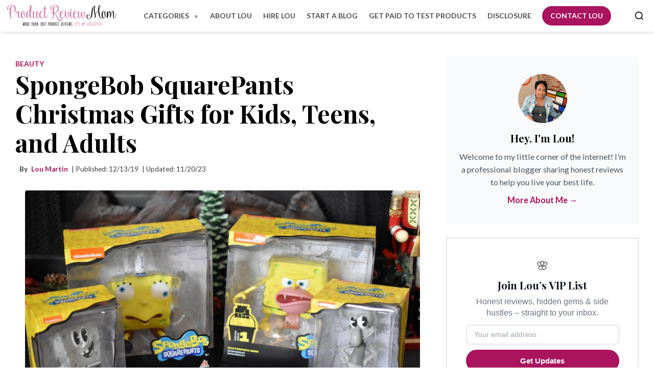

--- FILE ---
content_type: text/html; charset=UTF-8
request_url: https://www.productreviewmom.com/2019/12/spongebob-squarepants-christmas-gifts.html
body_size: 32987
content:
<!DOCTYPE html>
<html dir='ltr' lang='en' xmlns='http://www.w3.org/1999/xhtml' xmlns:b='http://www.google.com/2005/gml/b' xmlns:data='http://www.google.com/2005/gml/data' xmlns:expr='http://www.google.com/2005/gml/expr'>
<head>
<meta charset='UTF-8'/>
<meta content='width=device-width, initial-scale=1.0' name='viewport'/>
<!-- Google tag (gtag.js) -->
<script>
  window.dataLayer = window.dataLayer || [];
  function gtag(){dataLayer.push(arguments);}
  window.addEventListener('load', function () {
    requestIdleCallback(function () {
      var script = document.createElement('script');
      script.src = 'https://www.googletagmanager.com/gtag/js?id=G-PY1YRFD8NG';
      script.async = true;
      document.head.appendChild(script);

      gtag('js', new Date());
      gtag('config', 'G-PY1YRFD8NG');
    });
  });
</script>
<meta content='index,follow' name='robots'/>
<meta content='max-snippet:-1, max-image-preview:large, max-video-preview:-1' name='robots'/>
<meta content='text/html; charset=UTF-8' http-equiv='Content-Type'/>
<!-- Chrome, Firefox OS and Opera -->
<meta content='#ffffff' name='theme-color'/>
<!-- Windows Phone -->
<meta content='#ffffff' name='msapplication-navbutton-color'/>
<meta content='blogger' name='generator'/>
<link href='https://www.productreviewmom.com/favicon.ico' rel='icon' type='image/x-icon'/>
<link href='https://www.productreviewmom.com/2019/12/spongebob-squarepants-christmas-gifts.html' rel='canonical'/>
<link rel="alternate" type="application/atom+xml" title="Product Review Mom - Atom" href="https://www.productreviewmom.com/feeds/posts/default" />
<link rel="alternate" type="application/rss+xml" title="Product Review Mom - RSS" href="https://www.productreviewmom.com/feeds/posts/default?alt=rss" />
<link rel="service.post" type="application/atom+xml" title="Product Review Mom - Atom" href="https://www.blogger.com/feeds/6150555444999938303/posts/default" />

<link rel="alternate" type="application/atom+xml" title="Product Review Mom - Atom" href="https://www.productreviewmom.com/feeds/8162687959258134557/comments/default" />
<!--Can't find substitution for tag [blog.ieCssRetrofitLinks]-->
<link href='https://blogger.googleusercontent.com/img/b/R29vZ2xl/AVvXsEgopTo-MqC7pp497I39Z2i-Ib290e-_G-IQS_ZhWJ9Zc4sQNxw88v47VFYhvHYYG5xUvdTHwcU1TbNQmOrKz5ghPz9vqSttVbwO_GfJvdArHXVmrJRjhGakJCGz7J8mMR8F2FfOrUxAONU/s1600/DSC_0230.JPG' rel='image_src'/>
<meta content='Check out the top SpongeBob SquarePants Christmas gifts for kids, teens, and adults.' name='description'/>
<meta content='https://www.productreviewmom.com/2019/12/spongebob-squarepants-christmas-gifts.html' property='og:url'/>
<meta content='SpongeBob SquarePants Christmas Gifts for Kids, Teens, and Adults' property='og:title'/>
<meta content='Check out the top SpongeBob SquarePants Christmas gifts for kids, teens, and adults.' property='og:description'/>
<meta content='https://blogger.googleusercontent.com/img/b/R29vZ2xl/AVvXsEgopTo-MqC7pp497I39Z2i-Ib290e-_G-IQS_ZhWJ9Zc4sQNxw88v47VFYhvHYYG5xUvdTHwcU1TbNQmOrKz5ghPz9vqSttVbwO_GfJvdArHXVmrJRjhGakJCGz7J8mMR8F2FfOrUxAONU/w1200-h630-p-k-no-nu/DSC_0230.JPG' property='og:image'/>
<title>
SpongeBob SquarePants Christmas Gifts for Kids, Teens, and Adults | Product Review Mom
</title>
<link as='image' href='https://blogger.googleusercontent.com/img/b/R29vZ2xl/AVvXsEgopTo-MqC7pp497I39Z2i-Ib290e-_G-IQS_ZhWJ9Zc4sQNxw88v47VFYhvHYYG5xUvdTHwcU1TbNQmOrKz5ghPz9vqSttVbwO_GfJvdArHXVmrJRjhGakJCGz7J8mMR8F2FfOrUxAONU/s1600/DSC_0230.JPG' rel='preload'/>
<link crossorigin='anonymous' href='https://blogger.googleusercontent.com' rel='preconnect'/>
<!-- OPTIMIZED GOOGLE FONTS LOADING (NON-BLOCKING) -->
<link crossorigin='anonymous' href='https://fonts.gstatic.com' rel='preconnect'/>
<link as='style' href='https://fonts.googleapis.com/css2?family=Playfair+Display:wght@700&family=Lato:wght@400;700&display=swap' rel='preload'/>
<link href='https://fonts.googleapis.com/css2?family=Playfair+Display:wght@700&family=Lato:wght@400;700&display=swap' media='print' onload='this.media="all"' rel='stylesheet'/>
<noscript>
<link href='https://fonts.googleapis.com/css2?family=Playfair+Display:wght@700&family=Lato:wght@400;700&display=swap' rel='stylesheet'/>
</noscript>
<!-- Begin Open Graph metadata -->
<meta content='article' property='og:type'/>
<meta content='Product Review Mom' property='og:site_name'/>
<meta content='SpongeBob SquarePants Christmas Gifts for Kids, Teens, and Adults' property='og:title'/>
<meta content='https://blogger.googleusercontent.com/img/b/R29vZ2xl/AVvXsEgopTo-MqC7pp497I39Z2i-Ib290e-_G-IQS_ZhWJ9Zc4sQNxw88v47VFYhvHYYG5xUvdTHwcU1TbNQmOrKz5ghPz9vqSttVbwO_GfJvdArHXVmrJRjhGakJCGz7J8mMR8F2FfOrUxAONU/s72-c/DSC_0230.JPG' property='og:image'/>
<meta content='en_US' property='og:locale'/>
<meta content='https://www.productreviewmom.com/2019/12/spongebob-squarepants-christmas-gifts.html' property='og:url'/>
<!-- End Open Graph metadata -->
<style type='text/css'>@font-face{font-family:'Lato';font-style:normal;font-weight:400;font-display:swap;src:url(//fonts.gstatic.com/s/lato/v25/S6uyw4BMUTPHjxAwXiWtFCfQ7A.woff2)format('woff2');unicode-range:U+0100-02BA,U+02BD-02C5,U+02C7-02CC,U+02CE-02D7,U+02DD-02FF,U+0304,U+0308,U+0329,U+1D00-1DBF,U+1E00-1E9F,U+1EF2-1EFF,U+2020,U+20A0-20AB,U+20AD-20C0,U+2113,U+2C60-2C7F,U+A720-A7FF;}@font-face{font-family:'Lato';font-style:normal;font-weight:400;font-display:swap;src:url(//fonts.gstatic.com/s/lato/v25/S6uyw4BMUTPHjx4wXiWtFCc.woff2)format('woff2');unicode-range:U+0000-00FF,U+0131,U+0152-0153,U+02BB-02BC,U+02C6,U+02DA,U+02DC,U+0304,U+0308,U+0329,U+2000-206F,U+20AC,U+2122,U+2191,U+2193,U+2212,U+2215,U+FEFF,U+FFFD;}@font-face{font-family:'Playfair Display';font-style:normal;font-weight:700;font-display:swap;src:url(//fonts.gstatic.com/s/playfairdisplay/v40/nuFvD-vYSZviVYUb_rj3ij__anPXJzDwcbmjWBN2PKeiunDTbtPK-F2qC0usEw.woff2)format('woff2');unicode-range:U+0301,U+0400-045F,U+0490-0491,U+04B0-04B1,U+2116;}@font-face{font-family:'Playfair Display';font-style:normal;font-weight:700;font-display:swap;src:url(//fonts.gstatic.com/s/playfairdisplay/v40/nuFvD-vYSZviVYUb_rj3ij__anPXJzDwcbmjWBN2PKeiunDYbtPK-F2qC0usEw.woff2)format('woff2');unicode-range:U+0102-0103,U+0110-0111,U+0128-0129,U+0168-0169,U+01A0-01A1,U+01AF-01B0,U+0300-0301,U+0303-0304,U+0308-0309,U+0323,U+0329,U+1EA0-1EF9,U+20AB;}@font-face{font-family:'Playfair Display';font-style:normal;font-weight:700;font-display:swap;src:url(//fonts.gstatic.com/s/playfairdisplay/v40/nuFvD-vYSZviVYUb_rj3ij__anPXJzDwcbmjWBN2PKeiunDZbtPK-F2qC0usEw.woff2)format('woff2');unicode-range:U+0100-02BA,U+02BD-02C5,U+02C7-02CC,U+02CE-02D7,U+02DD-02FF,U+0304,U+0308,U+0329,U+1D00-1DBF,U+1E00-1E9F,U+1EF2-1EFF,U+2020,U+20A0-20AB,U+20AD-20C0,U+2113,U+2C60-2C7F,U+A720-A7FF;}@font-face{font-family:'Playfair Display';font-style:normal;font-weight:700;font-display:swap;src:url(//fonts.gstatic.com/s/playfairdisplay/v40/nuFvD-vYSZviVYUb_rj3ij__anPXJzDwcbmjWBN2PKeiunDXbtPK-F2qC0s.woff2)format('woff2');unicode-range:U+0000-00FF,U+0131,U+0152-0153,U+02BB-02BC,U+02C6,U+02DA,U+02DC,U+0304,U+0308,U+0329,U+2000-206F,U+20AC,U+2122,U+2191,U+2193,U+2212,U+2215,U+FEFF,U+FFFD;}</style>
<style id='page-skin-1' type='text/css'><!--
.post-body img {
display: unset;
}
.post-body {
/* Pehli line size aur weight variable se legi */
font: normal 400 19px Lato;
/* Dusri line turant text dikhane ke liye system fonts use karegi */
font-family: 'Lato', -apple-system, BlinkMacSystemFont, "Segoe UI", Roboto, Oxygen, Ubuntu, Cantarell, "Fira Sans", "Droid Sans", "Helvetica Neue", sans-serif;
line-height: 1.8;
}
img {
max-width: 100%;
height: auto;
display: block;
margin: 15px auto;
border-radius: 4px;
}
@media only screen and (max-width: 768px) {
.post-body img {
display: block;
margin: 0;
max-width: 100%;
height: auto;
}
}
ul, ol {
margin-left: 20px;
}
li {
margin-bottom: 10px;
}
/*------ Typography ------*/
h1, h2, h3, h4, h5, h6 {
font-family: Tahoma, Verdana, Segoe, sans-serif;
margin: 1em 0 0.5em;
line-height: 1.3;
}
.article-div p {
margin-bottom: 1.2em;
text-align: left;
}
blockquote {
border-left: 3px solid #F2B25C;
margin: 1.5em 0;
padding: 0.5em 1em;
font-style: italic;
background: #f8f8f8;
font-family: Georgia, Times, serif;
}
/*------ Links ------*/
a {
color: #AA135E;
font-weight: 600;            /* Semi-bold for better legibility */
text-decoration: underline;  /* Underlines to signal links clearly */
text-underline-offset: 2px;  /* Makes underline sit nicely below text */
transition: color 0.3s ease; /* Smooth color change on hover/focus */
}
li a:hover {
color: #880F4C;
}
a:hover,
a:focus {
color: #880F4C;              /* Slightly darker shade of #AA135E for hover */
outline: none;               /* Remove default outline */
}
a:focus-visible {
outline: 2px dashed #880F4C; /* Custom focus ring with darker shade */
outline-offset: 2px;
}
/*------ Header ------*/
body > header {
box-shadow: 0 4px 6px -1px rgba(0, 0, 0, 0.1);
background-color: #ffffff;
position: sticky;
top: 0;
padding: 7px;
z-index: 50;
}
body > header a {
color:#000000;
}
.header-container {
display: flex;
justify-content: space-between;
align-items: center;
padding: 0rem 0;
max-width: 1280px;
margin: 0 auto;
}
header h1 {
margin: 0px;
font-size: 1.7em;
}
/*------ Layout Structure ------*/
.content-wrapper {
overflow: hidden;
max-width: 1250px;
margin: 0 auto;
padding: 20px 15px;
box-sizing: border-box;
padding-top: 3rem;
}
h1.post-title.entry-title {
font-size: 3rem;
margin-top: 0;
line-height: 1.2;
}
.homepage .content-wrapper {
overflow: hidden;
max-width: 100%;
margin: 0 auto;
padding: 0;
box-sizing: border-box;
}
span.post-labels a {
font-size: 0.875rem;
/* color: #ec4899; */
font-weight: 600;
text-decoration: none;
text-transform: uppercase;
}
.homepage div#main {
max-width: 1200px;
margin: auto;
padding: 2rem 0;
padding-bottom: 6rem;
}
.container {
max-width: 1200px;
margin: 0 auto;
padding: 0 15px;
}
.article-div {
width: 65%;
float: left;
padding-right: 20px;
box-sizing: border-box;
}
/* Homepage only */
body.homepage .article-div {
width: 100%;
padding-right: 0;
}
aside {
width: 35%;
float: right;
padding-left: 50px;
box-sizing: border-box;
font-size: 0.95em;
}
/*------ Footer ------*/
footer {
clear: both;
padding: 20px 0;
background: #262424;
color: #F2B25C;
margin-top: 30px;
font-family: Tahoma, Verdana, sans-serif;
font-size: 0.9em;
}
.copyrights {
text-align: center;
padding: 10px 0;
}
/*------ Responsive Design ------*/
@media screen and (max-width: 768px) {
.article-div, aside {
width: 100%;
float: none;
padding: 0;
}
aside {
margin-top: 30px;
border-top: 1px solid #F4EEEE;
padding-top: 20px;
}
header h1 {
font-size: 2em !important;
margin-bottom: 15px;
margin-top: 7px !important;
}
}
@media screen and (max-width: 480px) {
body {
font-size: 15px;
}
h1 {
font-size: 1.8em;
}
.content-wrapper {
padding: 15px 20px;
}
.article-div {
font-size: 15px;
}
}
/* Clean, Professional Blog Pager CSS */
.blog-pager {
display: flex;
justify-content: center;
align-items: center;
gap: 20px;
padding: 15px;
background-color: #f9f9f9;
border-top: 1px solid #e0e0e0;
font-family: 'Helvetica Neue', Helvetica, Arial, sans-serif;
}
/* Style for all pager links */
.blog-pager a {
color: #000000;
text-decoration: none;
font-size: 16px;
padding: 8px 14px;
border: 1px solid transparent;
transition: background-color 0.3s ease, color 0.3s ease, border-color 0.3s ease;
}
/* Hover effect for links */
.blog-pager a:hover {
background-color: #0073e6;
color: #fff;
border-color: #0073e6;
border-radius: 4px;
}
/* Define order for a logical flow: Newer, Home, Older */
#blog-pager-newer-link { order: 1; }
.home-link { order: 2; font-weight: bold; }
#blog-pager-older-link { order: 3; }
span.post-timestamp {
display: block;
margin: 25px 0;
}
/*------ Widget Overrides ------*/
#layout #widgetID {
/* Widget-specific styles */
}
.blogger-iframe-colorize {
display: block !important;
}
::selection {
background-color: #EC4899; /* background color of selected text */
color: #ffffff;           /* text color of selected text */
}
::-moz-selection {
background-color: #EC4899;
color: #ffffff;
}
/* Reset and Base Styles */
* {
margin: 0;
padding: 0;
box-sizing: border-box;
}
body {
/* Added system fonts specifically to render text immediately */
font-family: 'Lato', -apple-system, BlinkMacSystemFont, "Segoe UI", Roboto, Oxygen, Ubuntu, Cantarell, "Fira Sans", "Droid Sans", "Helvetica Neue", sans-serif;
background-color: #ffffff;
line-height: 1.6;
margin: 0 !important;
color:#444444;
font-size: 17px;
}
h1, h2, h3, h4, .font-display {
font-family: 'Playfair Display', serif;
color:#000000;
font:normal 700 36px Playfair Display, serif;
}
/* Custom Brand Colors */
.brand-pink { color: #EC4899; }
.bg-brand-pink { background-color: #EC4899; }
.bg-brand-pink-light { background-color: #FCE7F3; }
.border-brand-pink { border-color: #EC4899; }
/* Container */
.container {
max-width: 1350px;
margin: 0 auto;
padding: 0 1.5rem;
}
/* Hero Section */
.hero {
background-color: #FCE7F3;
padding: 4rem 0;
}
.hero-content {
display: flex;
align-items: center;
gap: 2rem;
}
.hero-text {
flex: 1;
text-align: left;
}
.hero-text h2 {
font-size: 2.9rem;
font-weight: bold;
line-height: 1;
margin-bottom: 1rem;
text-align: left;
}
.hero-text p {
font-size: 1.08rem;
color: #4b5563;
margin-bottom: 2rem;
}
.cta-btn {
display: inline-block;
background-color: #AA135E;
color: white;
font-weight: bold;
padding: 0.75rem 2rem;
border-radius: 9999px;
text-decoration: none;
transition: background-color 0.3s ease;
}
.cta-btn:hover {
background-color: #DB2777;
}
.hero-image {
flex: 1;
text-align: center;
}
.hero-image img {
border-radius: 0.5rem;
box-shadow: 0 25px 50px -12px rgba(0, 0, 0, 0.25);
height: auto; /* Ensures aspect ratio is maintained */
}
/* Apply the max-width ONLY on larger screens (desktop/tablet) */
@media (min-width: 769px) {
.hero-image img {
max-width: 24rem; /* 384px */
width: 100%;
}
}
/* As Seen In Section */
.as-seen-in {
background-color: white;
padding: 3rem 0;
text-align: center;
}
.as-seen-in h3 {
font-size: 0.875rem;
font-weight: bold;
letter-spacing: 0.1em;
color: #6b7280;
text-transform: uppercase;
margin-bottom: 1.5rem;
}
.media-logos {
display: flex;
justify-content: center;
align-items: center;
gap: 2rem;
filter: grayscale(100%);
opacity: 0.7;
}
.media-logos span {
font-family: 'Playfair Display', serif;
font-size: 1.5rem;
}
/* Featured Posts Section */
.featured-posts {
padding: 2rem 0;
}
.featured-posts h2,.latest-posts {
font-size: 1.875rem;
font-weight: bold;
text-align: center;
margin-bottom: 3rem;
margin-top: 0rem;
}
.posts-grid {
display: grid;
grid-template-columns: repeat(auto-fit, minmax(300px, 1fr));
gap: 2.5rem;
}
.post-card {
background-color: white;
border-radius: 0.5rem;
box-shadow: 0 10px 15px -3px rgba(0, 0, 0, 0.1);
overflow: hidden;
transition: transform 0.3s ease;
}
.post-card:hover {
transform: translateY(-0.5rem);
}
.post-card img {
width: 100%;
height: 14rem;
object-fit: cover;
object-position: top;
margin: 0;
}
.post-card-content {
padding: 1.5rem;
}
.post-category {
font-size: 0.875rem;
font-weight: 600;
color: #EC4899;
}
.post-card h3 {
font-weight: bold;
font-size: 1.25rem;
margin: 0.5rem 0 0.75rem 0;
color: #000000;
}
.read-more {
color: #4b5563;
font-weight: 600;
text-decoration: none;
transition: color 0.3s ease;
}
.read-more:hover {
color: #EC4899;
}
/* Categories Section */
.categories {
background-color: white;
padding: 2.5rem 0;
}
.categories h2 {
font-size: 1.875rem;
font-weight: bold;
text-align: center;
margin-bottom: 3rem;
margin-top: 0rem;
}
.categories-grid {
display: grid;
grid-template-columns: repeat(auto-fit, minmax(120px, 1fr));
gap: 1.5rem;
text-align: center;
}
.category-card {
display: block;
padding: 1.5rem;
background-color: #FCE7F3;
border-radius: 0.5rem;
text-decoration: none;
color: inherit;
transition: all 0.3s ease;
}
.category-card:hover {
box-shadow: 0 20px 25px -5px rgba(0, 0, 0, 0.1);
transform: scale(1.05);
}
.category-icon {
width: 70px;
height: 70px;
margin: 0 auto 0.5rem;
display: flex;
align-items: center;
justify-content: center;
border-radius: 50%;
background-color: rgba(255, 255, 255, 0.8);
overflow: hidden;
}
.category-icon img {
width: 50px;
height: 50px;
object-fit: cover;
border-radius: 50%;
}
.category-card span {
font-weight: bold;
color: #000000;
display: block;
margin-top: 0.5rem;
}
/* About Section */
.about {
padding: 5rem 0;
}
.about-content {
display: flex;
align-items: center;
gap: 3rem;
}
.about-image {
flex: 1;
/* max-width: 33.333333%; */
}
.about-image img {
border-radius: 0.5rem;
box-shadow: 0 20px 25px -5px rgba(0, 0, 0, 0.1);
width: 100%;
margin: 0;
}
.about-text {
flex: 2;
text-align: center;
}
.about-text h2 {
font-size: 1.875rem;
font-weight: bold;
text-align: left;
margin-bottom: 15px;
margin-top: 0;
}
.about-text p {
font-size: 1.125rem;
color: #4b5563;
margin-bottom: 1rem;
}
.about-btn {
border: 2px solid #EC4899;
color: #AA135E;
font-weight: bold;
padding: 0.75rem 2rem;
border-radius: 9999px;
text-decoration: none;
display: inline-block;
transition: all 0.3s ease;
margin-top: 0.5rem;
}
.about-btn:hover {
background-color: #AA135E;
color: white;
}
/* Newsletter Section */
.newsletter {
background-color: #FCE7F3;
padding: 5rem 0;
text-align: center;
}
.newsletter h2 {
font-size: 1.875rem;
font-weight: bold;
margin-bottom: 0.5rem;
}
.newsletter p {
color: #4b5563;
margin-bottom: 2rem;
}
.newsletter-form {
max-width: 28rem;
margin: 0 auto;
}
.form-group {
display: flex;
align-items: center;
}
.form-group input {
flex: 1;
padding: 0.75rem 1rem;
border-radius: 9999px 0 0 9999px;
border: none;
outline: none;
font-size: 1rem;
}
.form-group input:focus {
outline: 2px solid #EC4899;
}
.form-group button {
background-color: #EC4899;
color: white;
font-weight: bold;
padding: 0.75rem 1.5rem;
border-radius: 0 9999px 9999px 0;
border: none;
cursor: pointer;
transition: background-color 0.3s ease;
}
.form-group button:hover {
background-color: #DB2777;
}
/* Footer */
footer {
background-color: #1f2937;
color: white;
padding: 2.5rem 0;
margin: 0;
}
.footer-content {
display: flex;
justify-content: space-between;
align-items: center;
text-align: center;
gap: 80px;
}
.footer-brand a {
font-size: 1.5rem;
font-weight: bold;
font-family: 'Playfair Display', serif;
color: white;
text-decoration: none;
}
.footer-brand p {
color: #9ca3af;
margin-top: 0.5rem;
}
.footer-links {
display: flex;
gap: 1.5rem;
}
.footer-links a {
color: #9ca3af;
text-decoration: none;
transition: color 0.3s ease;
padding: 10px;
}
.footer-links a:hover {
color: white;
}
.footer-social {
display: flex;
gap: 1rem;
}
.footer-social a {
color: #9ca3af;
transition: color 0.3s ease;
margin-left: 11px;
text-decoration: none;
}
.footer-social a:hover {
color: white;
}
.footer-social svg {
width: 1.5rem;
height: 1.5rem;
fill: currentColor;
}
/* Responsive Design */
@media (max-width: 768px) {
.nav-links {
display: none;
}
.mobile-menu-btn {
display: block;
}
.hero-content {
flex-direction: column;
text-align: center;
}
.hero-text {
margin-bottom: 2.5rem;
}
.hero-text h1 {
font-size: 2rem;
}
.about-content {
flex-direction: column;
text-align: center;
gap:0;
}
.about-text {
text-align: center;
}
.footer-content {
flex-direction: column;
gap: 1.5rem;
}
.footer-links {
flex-wrap: wrap;
justify-content: center;
}
.media-logos {
flex-wrap: wrap;
gap: 1rem;
}
.media-logos span {
font-size: 1rem;
}
.categories-grid {
grid-template-columns: repeat(2, 1fr);
}
}
@media (max-width: 480px) {
.container {
padding: 0 1rem;
}
.hero {
padding: 2rem 0;
}
.hero-text h1 {
font-size: 1.75rem;
}
.form-group {
flex-direction: column;
gap: 0.5rem;
}
.form-group input,
.form-group button {
border-radius: 9999px;
width: 100%;
}
}
/* Posts Grid Layout */
.posts-grid {
display: grid;
grid-template-columns: repeat(auto-fit, minmax(300px, 1fr));
gap: 2.5rem;
margin: 2rem 0;
}
.post-card {
background-color: white;
border-radius: 0.5rem;
box-shadow: 0 10px 15px -3px rgba(0, 0, 0, 0.1);
overflow: hidden;
transition: transform 0.3s ease;
display: flex;
flex-direction: column;
}
.post-card:hover {
transform: translateY(-0.5rem);
}
.post-image-link {
display: block;
}
.post-card img {
width: 100%;
height: 14rem;
object-fit: cover;
}
.post-card-content {
padding: 1.5rem;
flex-grow: 1;
}
.post-category {
font-size: 0.875rem;
font-weight: 600;
color: #AA135E;
text-transform: uppercase;
letter-spacing: 0.05em;
}
.post-card h3 {
font-weight: bold;
font-size: 1.25rem;
margin: 0.5rem 0 0.75rem 0;
line-height: 1.4;
}
.post-card h3 a {
text-decoration: none;
color: inherit;
transition: color 0.3s ease;
}
.post-card h3 a:hover {
color: #880F4C;
}
.post-excerpt {
color: #6B7280;
font-size: 0.875rem;
line-height: 1.6;
margin-bottom: 1rem;
}
.post-meta {
font-size: 0.85rem;
color: #3c3c3c;
margin-top: 0.8rem;
}
p.post-meta span {
margin-left: 4px;
}
.post-meta .post-author {
margin-left: 0.5rem;
}
.view-all-wrapper {
text-align: center;
margin-top: 3rem;
}
/* Responsive adjustments */
@media (max-width: 768px) {
.posts-grid {
grid-template-columns: 1fr;
gap: 1.5rem;
padding:0 1rem;
}
.post-card-content {
padding: 1rem;
}
}
/* Ensure compatibility with existing Blogger styles */
.blog-posts.hfeed .posts-grid {
margin: 0;
}
.blog-posts.hfeed .post-card {
margin-bottom: 0;
}
.popular-posts .item-thumbnail-only {
display: flex;
align-items: center; /* vertically center the title with the image */
gap: 10px; /* space between image and title */
}
.popular-posts .item-thumbnail {
flex-shrink: 0; /* prevent the image from shrinking */
}
.popular-posts .item-thumbnail img {
width: 60px;  /* adjust image size if needed */
height: 60px;
object-fit: cover;
border-radius: 4px; /* optional: rounded corners */
}
.popular-posts .item-title {
flex: 1; /* allow title to take remaining space */
}
.popular-posts .item-title a {
text-decoration: none;
color: #333; /* customize text color */
font-weight: 600;
line-height: 1.3;
}
.popular-posts li {
margin-bottom: 0px; /* space between list items */
}
#sidebar .widget {
background: #f9fafb;
padding: 35px 25px;
margin-bottom: 26px;
}
#sidebar h2 {
font-size: 20px;
color:#000000;
margin-top: 0;
}
#sidebar ul {
list-style: none;
margin-left: 10px;
}
#sidebar .Label li {
display: flex;
justify-content: space-between;
align-items: center;
}
#sidebar .Label li a {
text-transform: capitalize;
color: black;
text-decoration: none;
}
#sidebar .Label span {
color: #be185d;
background-color: #fce7f3;
padding: 3px 7px;
border-radius: 26px;
font-weight: bolder;
font-size: 13px;
}
div#my-intro {
text-align: left;
}
/* Footer */
.post-footer {
margin-top: 2.5rem;
margin-bottom: 2rem;
border-top: 1px solid #e5e7eb;
border-bottom: 1px solid #e5e7eb;
display: flex;
flex-direction: column;
gap: 1rem;
background-color: #ffffff;
}
@media (min-width: 768px) {
.post-footer {
flex-direction: row;
justify-content: space-between;
align-items: center;
gap: 0;
}
}
.tags {
display: flex;
align-items: center;
gap: 0.5rem;
flex-wrap: wrap;
}
.tag-label {
font-weight: 600;
font-size: 0.875rem;
color: #1f2937;
}
.tag {
background-color: #f3f4f6;
color: #374151;
font-size: 0.85rem;
font-weight: 500;
padding: 0.25rem 0.75rem;
border-radius: 9999px;
text-decoration: none;
transition: all 0.3s ease;
}
.tag:hover {
background-color: #fce7f3;
color: #be185d;
}
.social-share {
display: flex;
gap: 1rem;
}
.share-label {
font-weight: 600;
font-size: 0.875rem;
color: #1f2937;
}
.social-icon {
color: #6b7280;
transition: color 0.3s ease;
}
.social-icon:hover {
color: #ec4899;
}
.social-icon svg {
width: 1.5rem;
height: 1.5rem;
}
/* Professional Comment Section Redesign - Brand Colors */
/* Main Container */
.comments-content {
max-width: 800px;
margin: 0 auto;
padding: 20px;
font-family: -apple-system, BlinkMacSystemFont, 'Segoe UI', Roboto, sans-serif;
background: #ffffff;
border-radius: 8px;
box-shadow: 0 1px 3px rgba(0, 0, 0, 0.1);
margin-bottom: 40px;
border: 1px solid #f3f4f6;
}
/* Lazy Loading Placeholder */
#lazy-comments-placeholder {
background: #DB2777;
color: white !important;
padding: 24px !important;
border-radius: 8px;
text-align: center !important;
font-size: 16px !important;
font-weight: 500;
box-shadow: 0 2px 8px rgba(219, 39, 119, 0.2);
transition: all 0.2s ease;
cursor: pointer;
}
#lazy-comments-placeholder:hover {
background: #be185d;
transform: translateY(-1px);
box-shadow: 0 4px 12px rgba(219, 39, 119, 0.3);
}
/* Comment Thread Styling */
.comment-thread {
margin-bottom: 0;
}
.toplevel-thread {
background: transparent;
}
#top-ra {
list-style: none;
padding: 0;
margin: 0;
}
/* Individual Comment Styling */
.comment {
background: #ffffff;
border-radius: 8px;
margin-bottom: 12px;
padding: 20px;
transition: all 0.2s ease;
}
.comment:hover {
box-shadow: 0 2px 8px rgba(0, 0, 0, 0.06);
border-color: #e5e7eb;
}
span.blog-admin, span.pid-8290505 {
display: inherit;
}
/* Avatar Container */
.avatar-image-container {
width: 44px;
height: 44px;
border-radius: 50%;
overflow: hidden;
float: left;
margin-right: 16px;
display: flex;
align-items: center;
justify-content: center;
border: 1px solid #f3f4f6;
position: relative;
background: #eeeeee;
}
.avatar-image-container img {
width: 100%;
height: 100%;
object-fit: cover;
border-radius: 50%;
}
/* Default avatar styling ONLY for blank images (anonymous users) */
.avatar-image-container:has(img[src*="blank.gif"])::before {
content: '';
position: absolute;
top: 50%;
left: 50%;
transform: translate(-50%, -50%);
width: 32px;
height: 32px;
border-radius: 50%;
z-index: 1;
}
.avatar-image-container:has(img[src*="blank.gif"])::after {
content: '👤';
position: absolute;
top: 50%;
left: 50%;
transform: translate(-50%, -50%);
font-size: 18px;
color: white;
z-index: 2;
}
/* Hide the blank.gif image */
.avatar-image-container img[src*="blank.gif"] {
opacity: 0;
}
/* Comment Block */
.comment-block {
overflow: hidden;
margin-left: 0;
}
/* Comment Header */
.comment-header {
display: flex;
align-items: center;
margin-bottom: 12px;
flex-wrap: wrap;
gap: 8px;
}
.comment-header .user {
font-weight: 600;
color: #1f2937;
font-size: 15px;
text-decoration: none;
margin-right: 8px;
}
.comment-header .user a {
text-decoration: none;
transition: color 0.2s ease;
}
.comment-header .user a:hover {
color: #be185d;
}
/* User Icons */
.icon.user {
width: 16px;
height: 16px;
margin-left: 4px;
display: inline-block;
}
/* Author Badge */
.icon.user.blog-author {
background: #AA135E;
color: white;
padding: 0px 8px;
border-radius: 12px;
font-size: 10px;
text-transform: uppercase;
font-weight: 600;
margin: 0;
letter-spacing: 0.5px;
width: auto;
}
.icon.user.blog-author::before {
content: "Author";
}
/* DateTime */
.datetime {
color: #6b7280 !important;
font-size: 14px;
margin-left: auto;
}
.datetime a {
color: #6b7280 !important;
text-decoration: none;
transition: color 0.2s ease;
}
.datetime a:hover {
color: #DB2777 !important;
}
/* Comment Content */
.comment-content {
color: #374151;
font-size: 15px;
line-height: 1.6;
margin: 12px 0 16px 0;
word-wrap: break-word;
word-break: break-word;
}
/* Comment Actions */
.comment-actions {
display: flex;
align-items: center;
gap: 8px;
margin-top: 12px;
}
.comment-actions a {
color: #6b7280 !important;
text-decoration: none;
font-size: 14px;
padding: 6px 12px;
border-radius: 6px;
transition: all 0.2s ease;
background: #f9fafb;
border: 1px solid #f3f4f6;
font-weight: 500;
}
.comment-actions a:hover {
background: #DB2777;
color: white !important;
border-color: #DB2777;
}
/* Reply Threading */
.comment-replies {
margin-top: 16px;
}
.inline-thread {
margin-left: 20px;
border-left: 2px solid #f3f4f6;
padding-left: 20px;
margin-top: 16px;
}
.thread-chrome {
list-style: none;
padding: 0;
margin: 0;
}
/* Thread Toggle */
.thread-toggle {
display: flex;
align-items: center;
margin-bottom: 12px;
cursor: pointer;
color: #DB2777;
font-weight: 500;
transition: color 0.2s ease;
font-size: 14px;
}
.thread-toggle:hover {
color: #be185d;
}
.thread-arrow {
width: 0;
height: 0;
border-left: 5px solid transparent;
border-right: 5px solid transparent;
border-top: 6px solid currentColor;
margin-right: 8px;
transition: transform 0.2s ease;
}
.thread-expanded .thread-arrow {
transform: rotate(180deg);
}
.thread-count a {
color: inherit;
text-decoration: none;
font-size: 14px;
}
/* Continue/Add Comment */
.continue {
margin-top: 16px;
}
.continue a {
display: inline-flex;
align-items: center;
background: #AA135E;
color: white;
padding: 10px 20px;
border-radius: 6px;
text-decoration: none;
font-weight: 500;
transition: all 0.2s ease;
box-shadow: 0 1px 3px rgba(219, 39, 119, 0.2);
font-size: 14px;
}
.continue a:hover {
background: #880F4C;
transform: translateY(-1px);
box-shadow: 0 2px 6px rgba(219, 39, 119, 0.3);
}
/* Load More Button */
.loadmore a {
display: inline-block;
background: #f9fafb;
color: #374151;
padding: 10px 20px;
border-radius: 6px;
text-decoration: none;
font-weight: 500;
transition: all 0.2s ease;
border: 1px solid #f3f4f6;
margin-top: 20px;
font-size: 14px;
}
.loadmore a:hover {
background: #f3f4f6;
border-color: #e5e7eb;
}
#comment-editor {
border-radius: 6px !important;
border: 1px solid #e5e7eb !important;
box-shadow: 0 1px 2px rgba(0, 0, 0, 0.05) !important;
transition: all 0.2s ease !important;
height: 186px;
}
#comment-editor:focus {
border-color: #DB2777 !important;
box-shadow: 0 0 0 3px rgba(219, 39, 119, 0.1) !important;
}
/* Hidden Elements */
.hidden {
display: none;
}
/* Responsive Design */
@media (max-width: 768px) {
.comments-content {
padding: 16px;
margin: 0 10px;
}
.comment {
padding: 16px;
}
.avatar-image-container {
width: 40px;
height: 40px;
margin-right: 12px;
}
.inline-thread {
margin-left: 12px;
padding-left: 12px;
}
.comment-header {
flex-direction: column;
align-items: flex-start;
}
.datetime {
margin-left: 0 !important;
}
}
/* Accessibility Improvements */
.comment:focus-within {
outline: 2px solid #DB2777;
outline-offset: 2px;
}
/* Smooth Animations */
* {
transition: all 0.2s ease;
}
/* Special Styling for Deleted Comments */
.comment-content:contains("removed by the author") {
font-style: italic;
color: #9ca3af;
background: #f9fafb;
padding: 8px 12px;
border-radius: 6px;
border-left: 3px solid #e5e7eb;
}
/* Admin Controls Styling */
.item-control {
display: inline-block;
}
.blog-admin a {
background: #fef2f2 !important;
color: #dc2626 !important;
border-color: #fecaca !important;
}
.blog-admin a:hover {
background: #dc2626 !important;
color: white !important;
border-color: #dc2626 !important;
}
/* Clean Professional Touches */
.secondary-text {
color: #6b7280;
}
/* Subtle Dividers */
.comment + .comment {
margin-top: 16px;
padding-top: 20px;
}
/* Professional Typography */
.comment-content {
font-weight: 400;
letter-spacing: 0.01em;
}
/* Clean Button Styling */
.comment-reply {
border: none;
outline: none;
cursor: pointer;
}
.titlewrapper .title {
font-size: 1.7em;
font-family: 'Playfair Display', serif;
color:#000000;
}
/* FOUC Prevention Removed for Better FCP */
.seo-nav-list {
opacity: 1;
visibility: visible;
}
.seo-nav-wrapper .seo-nav-list {
opacity: 1;
visibility: visible;
}
.seo-nav-wrapper.seo-processed .seo-nav-list {
opacity: 1;
visibility: visible;
}
.seo-nav-wrapper {
position: relative;
}
.seo-nav-container {
max-width: 1200px;
margin: 0 auto;
padding: 0 15px;
position: relative;
}
/* Mobile Toggle Button */
.seo-mobile-toggle {
display: none;
background: none;
border: 1px solid #ddd;
padding: 8px 12px;
border-radius: 4px;
cursor: pointer;
align-items: center;
gap: 8px;
font-size: 14px;
margin: 10px 0;
}
a.seo-nav-link {
display: block;
padding: 10px 11px;
text-decoration: none;
font-weight: 600;
transition: color 0.3s ease;
text-transform: uppercase;
font-size: 14px;
color: #4c4c4c;
}
.seo-hamburger {
width: 18px;
height: 2px;
background: #333;
position: relative;
transition: all 0.3s ease;
}
/* Navigation List */
.seo-nav-list {
margin: 0;
padding: 0;
list-style: none;
display: flex;
justify-content: center;
}
.seo-hamburger::before,
.seo-hamburger::after {
content: '';
position: absolute;
width: 18px;
height: 2px;
background: #333;
transition: all 0.3s ease;
}
.seo-hamburger::before { top: -6px; }
.seo-hamburger::after { bottom: -6px; }
/* Active hamburger animation */
.seo-mobile-toggle.seo-active .seo-hamburger {
background: transparent;
}
.seo-mobile-toggle.seo-active .seo-hamburger::before {
top: 0;
transform: rotate(45deg);
}
.seo-mobile-toggle.seo-active .seo-hamburger::after {
bottom: 0;
transform: rotate(-45deg);
}
.seo-nav-item {
position: relative;
margin-bottom: 0;
place-self: center;
}
.seo-nav-list .seo-nav-item:last-child .seo-nav-link {
background-color: #AA135E;
color: white;
padding: 0.5rem 1rem;
border-radius: 9999px;
text-decoration: none;
transition: background-color 0.3s ease;
margin-left: 10px;
}
.seo-nav-list .seo-nav-item:last-child .seo-nav-link:hover {
background-color: #880F4C; ;
}
.seo-nav-wrapper * {
box-sizing: border-box;
}
/* Dropdown Styles */
.seo-nav-item .seo-dropdown {
display: none;
position: absolute;
top: 100%;
left: 0;
background: #fff;
min-width: 180px;
box-shadow: 0 2px 8px rgba(0,0,0,0.1);
border: 1px solid #e0e0e0;
border-radius: 4px;
z-index: 1001;
}
.seo-nav-item:hover .seo-dropdown {
display: block;
}
.seo-dropdown-link {
display: block;
padding: 12px 16px;
color: #333;
text-decoration: none;
font-size: 14px;
border-bottom: 1px solid #f0f0f0;
}
.seo-dropdown-link:last-child {
border-bottom: none;
}
/* Dropdown arrow */
.seo-nav-item.seo-has-dropdown > .seo-nav-link::after {
content: '\25BC';
font-size: 10px;
margin-left: 6px;
opacity: 0.7;
}
/* Mobile Styles */
@media (max-width: 768px) {
.seo-mobile-toggle {
display: flex;
gap: 14px;
}
.seo-nav-list {
display: none;
flex-direction: column;
position: absolute;
top: 100%;
left: 0;
right: 0;
background: #fff;
border: 1px solid #e0e0e0;
border-top: none;
box-shadow: 0 4px 8px rgba(0,0,0,0.1);
}
.seo-nav-list.seo-show {
display: flex;
}
.seo-nav-link {
padding: 12px 16px;
border-bottom: 1px solid #f0f0f0;
}
.seo-nav-item:last-child .seo-nav-link {
border-bottom: none;
}
/* Mobile dropdown */
.seo-nav-item .seo-dropdown {
position: static;
box-shadow: none;
border: none;
background: #f8f9fa;
border-radius: 0;
display: none;
}
.seo-nav-item:hover .seo-dropdown {
display: none;
}
.seo-nav-item.seo-mobile-open .seo-dropdown {
display: block;
min-width: auto;
}
.seo-dropdown-link {
padding-left: 32px;
font-size: 13px;
}
}
/* Performance optimizations */
.seo-nav-wrapper * {
box-sizing: border-box;
}
@media (prefers-reduced-motion: reduce) {
.seo-nav-link,
.seo-hamburger,
.seo-hamburger::before,
.seo-hamburger::after {
transition: none;
}
}
/* Author Widget */
.author-widget {
text-align: center;
}
.author-widget a {
text-decoration: none;
}
.author-avatar {
width: 6rem;
height: 6rem;
border-radius: 50%;
margin: 0 auto 1rem;
object-fit: cover;
}
.author-name {
font-weight: 700;
}
.author-bio {
color: #4b5563;
margin-top: 0.6rem;
margin-bottom: 0.6rem;
}
.author-link {
margin-top: 1rem;
display: inline-block;
color: #db2777;
font-weight: 600;
font-size: 0.875rem;
text-decoration: none;
}
.author-link:hover {
text-decoration: underline;
}
img[loading="lazy"] {
min-height: 1px; /* Prevent layout shift */
display: block;
}
#HTML1 {
background-color: #ffffff !important;
padding: 15px !important;
border: 2px solid #e5e7eb;
}
.lou-subscribe {
display: flex;
flex-direction: column;
align-items: center;
border-radius: 12px;
padding: 1.25rem;
max-width: 340px;
margin: auto;
font-family: "Open Sans", sans-serif;
gap: 5px;
}
.lou-subscribe .emoji {
font-size: 1.5rem;
margin-bottom: 0.25rem; /* tighter spacing */
}
.lou-subscribe h3 {
font-size: 1.3rem;
color: #111827;
font-weight: 700;
margin: 0 0 0.5rem 0; /* reduced bottom margin */
text-align: center;
}
.lou-subscribe p {
font-size: 1rem;
color: #6b7280;
margin: 0 0 0.75rem 0; /* tighter paragraph spacing */
text-align: center;
line-height: 1.4;
}
.lou-subscribe input[type="email"] {
width: 100%;
padding: 0.6rem 0.9rem;
border: 2px solid #e5e7eb;
border-radius: 8px;
font-size: 0.9rem;
color: #374151;
margin-bottom: 0.65rem;
transition: border-color 0.2s ease;
}
.lou-subscribe input[type="email"]::placeholder {
color: #9ca3af;
}
.lou-subscribe input[type="email"]:focus {
border-color: #ec4899;
outline: none;
box-shadow: 0 0 0 2px rgba(236, 72, 153, 0.2);
}
.lou-subscribe button {
background-color: #AA135E;
color: #ffffff;
padding: 0.8rem 1rem;
border-radius: 9999px; /* pill shape */
border: none;
font-size: 0.95rem;
font-weight: 600;
cursor: pointer;
transition: background-color 0.2s ease;
width: 100%;
}
.lou-subscribe button:hover {
background-color: #880F4C; /* slightly darker pink */
}
.footer-content > div {
flex: 1;
}
.amazondisc {
text-align: center;
max-width: 1177px;
line-height: 1.5;
padding: 10px 15px;
margin: auto;
margin-top: 35px;
color:#9ca3af;
}
.search-icon {
background: none;
border: none;
color: #000;
cursor: pointer;
padding: 0.5rem;
border-radius: 50%;
transition: all 0.3s ease;
position: relative;
z-index: 3;
width: 44px;
height: 44px;
display: flex;
align-items: center;
justify-content: center;
}
.search-icon:hover {
background-color: rgba(255, 255, 255, 0.1);
transform: scale(1.1);
}
.search-icon svg {
width: 20px;
height: 20px;
stroke: currentColor;
stroke-width: 2;
fill: none;
}
/* Search Overlay */
.search-overlay {
position: absolute;
top: 0;
left: 0;
width: 100%;
height: 100%;
background: #ffc2dd;
display: flex;
align-items: center;
justify-content: center;
opacity: 0;
visibility: hidden;
transition: all 0.4s cubic-bezier(0.25, 0.46, 0.45, 0.94);
z-index: 10;
}
.search-overlay.active {
opacity: 1;
visibility: visible;
}
.search-container {
width: 90%;
max-width: 600px;
position: relative;
transform: translateY(-30px);
transition: transform 0.4s cubic-bezier(0.25, 0.46, 0.45, 0.94);
}
.search-overlay.active .search-container {
transform: translateY(0);
}
.search-input {
width: 100%;
padding: 1rem 4rem 1rem 2rem;
font-size: 1.5rem;
border: none;
border-radius: 50px;
background: white;
color: #333;
outline: none;
box-shadow: 0 10px 30px rgba(0, 0, 0, 0.3);
}
.search-input::placeholder {
color: #888;
}
.search-submit {
position: absolute;
right: 10px;
top: 50%;
transform: translateY(-50%);
background: #AA135E;
border: none;
color: white;
padding: 0.8rem 1.5rem;
border-radius: 50px;
cursor: pointer;
font-size: 1rem;
transition: background-color 0.3s ease;
display: flex;
align-items: center;
gap: 0.5rem;
}
.search-submit:hover {
background: #880F4C;
}
.search-submit svg {
width: 16px;
height: 16px;
stroke: currentColor;
stroke-width: 2;
fill: none;
}
.close-search {
position: absolute;
top: 1rem;
right: 8rem;
background: none;
border: none;
color: white;
cursor: pointer;
width: 44px;
height: 44px;
border-radius: 50%;
display: flex;
align-items: center;
justify-content: center;
transition: all 0.3s ease;
}
.close-search:hover {
background-color: rgba(255, 255, 255, 0.1);
transform: rotate(90deg);
}
.close-search svg {
width: 24px;
height: 24px;
stroke: currentColor;
stroke-width: 2;
fill: none;
}
/* Responsive Design */
@media (max-width: 768px) {
.search-input {
font-size: 1.2rem;
padding: 1.2rem 3.5rem 1.2rem 1.5rem;
}
.close-search {
top: 1rem;
position: initial;
right: 1rem;
}
}
.status-msg-body {
margin-bottom: 2rem;
}
.post-navigator-pro-grid {
display: flex;
flex-wrap: wrap;
padding: 4vh 0;
border-top: 1px solid #ccc;
border-bottom: 1px solid #ccc;
margin-top: 50px;
gap: 30px;
}
.post-navigator-pro-link {
display: flex;
flex: 1;
box-sizing: border-box;
min-width: 280px; /* Prevents extreme squishing on flex layouts */
min-height: 120px;
color: inherit;
text-decoration: none;
align-items: center;
}
.post-navigator-pro-prev {
text-align: left;
}
.post-navigator-pro-next {
text-align: right;
flex-direction: row-reverse; /* Flips the order for the &#39;next&#39; link */
}
.post-navigator-pro-thumb {
flex-shrink: 0;
width: 120px;
height: 120px;
position: relative;
}
.post-navigator-pro-thumb img {
width: 100%;
height: 100%;
object-fit: cover;
border-radius: 12px;
border: 1px solid #eee;
}
.post-navigator-pro-details {
padding: 0 20px;
}
.post-navigator-pro-details .label {
font-size: 0.9rem;
font-weight: 500;
color: #777;
text-transform: uppercase;
display: block;
margin-bottom: 8px;
}
.post-navigator-pro-details .title {
font-size: 1.1rem;
font-weight: 700;
line-height: 1.4;
margin: 0;
display: block;
}
.post-navigator-pro-link:hover .title {
text-decoration: underline;
}
@media (max-width: 768px) {
.post-navigator-pro-grid {
gap: 20px;
}
.post-navigator-pro-link {
min-height: 100px;
}
.post-navigator-pro-thumb {
width: 100px;
height: 100px;
}
.post-navigator-pro-details .title {
font-size: 1rem;
}
}
@media (max-width: 480px) {
.post-navigator-pro-thumb {
width: 80px;
height: 80px;
}
.post-navigator-pro-details {
padding: 0 15px;
}
.post-navigator-pro-details .label {
font-size: 0.8rem;
}
.post-navigator-pro-details .title {
font-size: 0.95rem;
}
}
/* Affiliate Box Styles */
.affiliate-box {
background: linear-gradient(135deg, #fdf2f8 0%, #fef7f0 100%);
border: 2px solid #f9a8d4;
border-radius: 20px;
padding: 40px;
box-shadow: 0 10px 25px rgba(0, 0, 0, 0.1);
display: flex;
align-items: center;
gap: 32px;
margin: 48px 0;
}
.product-image {
width: 200px;
height: 200px;
object-fit: cover;
border-radius: 16px;
box-shadow: 0 8px 20px rgba(0, 0, 0, 0.15);
flex-shrink: 0;
}
.product-content {
flex: 1;
text-align: left;
}
.top-pick-badge {
font-size: 0.75rem;
font-weight: bold;
text-transform: uppercase;
color: #ec4899;
letter-spacing: 1px;
margin-bottom: 8px;
display: block;
}
.product-title {
font-size: 2rem;
font-weight: bold;
color: #1f2937;
margin-bottom: 16px;
line-height: 1.2;
}
.product-description {
color: #6b7280;
margin-bottom: 24px;
line-height: 1.6;
font-size: 1.1rem;
}
.shop-button {
display: inline-block;
background-color: #ec4899;
color: white;
font-weight: 600;
padding: 12px 32px;
border-radius: 50px;
text-decoration: none;
transition: all 0.3s ease;
box-shadow: 0 4px 15px rgba(236, 72, 153, 0.3);
}
.shop-button:hover {
background-color: #db2777;
transform: translateY(-2px);
box-shadow: 0 8px 25px rgba(236, 72, 153, 0.4);
}
/* Mobile Responsive */
@media (max-width: 768px) {
.affiliate-box {
flex-direction: column;
text-align: center;
padding: 30px 20px;
gap: 20px;
}
.product-image {
width: 160px;
height: 160px;
}
.product-content {
text-align: center;
}
.product-title {
font-size: 1.5rem;
}
.product-description {
font-size: 1rem;
}
}
@media (max-width: 768px) {
.seo-nav-wrapper.seo-ready .seo-nav-list {
width: 150px;
padding-bottom: 20px;
}
}
#st-1.st-has-labels .st-btn {
height: auto;
}
#st-1 .st-btn > img {
top: 0 !important;
height: 23px !important;
width: 23px !important;
}
#st-1 .st-total > span {
font-size: 16px !important;
line-height: normal !important;
}
#st-1 .st-btn > span {
margin: 10px auto;
}
#st-1 .st-btn {
font-size: 16px !important;
}

--></style>
<style id='template-skin-1' type='text/css'><!--
/*------Layout Styles----------*/
#layout:before {
content: 'Lou';
text-transform: uppercase;
font-size: 20px;
color: #454545;
margin: 0 0 25px 0;
display: inline-block;L
font-weight: 700;
padding: 25px 35px;
font-family: 'Segoe UI', -apple-system, system-ui, sans-serif;
border: 4px double #9300ff;
background: linear-gradient(to right, rgb(213 110 253 / 10%), #00000000);
border-radius: 8px;
box-shadow: 0 2px 8px rgba(0,0,0,0.1);
transition: all 0.3s ease;
}
--></style>
<link href='https://www.blogger.com/dyn-css/authorization.css?targetBlogID=6150555444999938303&amp;zx=76db64ee-3f7e-4a52-b8f4-2091e10ccd9c' media='none' onload='if(media!=&#39;all&#39;)media=&#39;all&#39;' rel='stylesheet'/><noscript><link href='https://www.blogger.com/dyn-css/authorization.css?targetBlogID=6150555444999938303&amp;zx=76db64ee-3f7e-4a52-b8f4-2091e10ccd9c' rel='stylesheet'/></noscript>
<meta name='google-adsense-platform-account' content='ca-host-pub-1556223355139109'/>
<meta name='google-adsense-platform-domain' content='blogspot.com'/>

</head>
<body class='item'>
<header>
<div class='header-container'>
<div class='header section' id='header'><div class='widget Header' data-version='1' id='Header1'>
<div id='header-inner'>
<div class='site-logo'>
<a href='https://www.productreviewmom.com/' style='display: block'>
<img alt='Product Review Mom' fetchpriority='high' height='63px; ' id='Header1_headerimg' loading='eager' src='https://blogger.googleusercontent.com/img/b/R29vZ2xl/AVvXsEh5zaOq_v554MPKeDgyq-tCoOLx0IN51NrLu3F4_7JM_3uN_xppHxdlGa7cRSJtq0RvolwjGp5LfB7fQKf8aBH0JfZDkDokMZG4Y5U-p_gEAN5cfJCN8l_y81xF-JvF08SrPxEFelZ_Jjc/s300/product+review+mom+header+2016.png' style='display: block;margin: 0;' width='230px; '/>
</a>
</div>
</div>
</div></div>
<nav aria-label='Main Navigation' class='seo-nav-wrapper' role='navigation'>
<div class='seo-nav-section section' id='seo-nav-section'><div class='widget LinkList' data-version='1' id='LinkList1'>
<div class='seo-nav-container'>
<button aria-expanded='false' aria-label='Toggle Navigation Menu' class='seo-mobile-toggle'>
<span class='seo-hamburger'></span>
<span class='seo-menu-text'>Menu</span>
</button>
<ul class='seo-nav-list' id='seo-nav-list' role='menubar'>
<li class='seo-nav-item' role='none'>
<a class='seo-nav-link' href='#' role='menuitem'>
Categories
</a>
</li>
<li class='seo-nav-item' role='none'>
<a class='seo-nav-link' href='/search/label/Travel' role='menuitem'>
-Travel
</a>
</li>
<li class='seo-nav-item' role='none'>
<a class='seo-nav-link' href='/search/label/Car%20Review' role='menuitem'>
-Cars
</a>
</li>
<li class='seo-nav-item' role='none'>
<a class='seo-nav-link' href='/search/label/Make%20Extra%20Money' role='menuitem'>
-Money
</a>
</li>
<li class='seo-nav-item' role='none'>
<a class='seo-nav-link' href='/search/label/Beauty%20Product%20Reviews' role='menuitem'>
-Beauty
</a>
</li>
<li class='seo-nav-item' role='none'>
<a class='seo-nav-link' href='/search/label/Gift%20Guide' role='menuitem'>
-Gift Guide
</a>
</li>
<li class='seo-nav-item' role='none'>
<a class='seo-nav-link' href='/p/product-reviews.html' role='menuitem'>
About Lou
</a>
</li>
<li class='seo-nav-item' role='none'>
<a class='seo-nav-link' href='/p/be-guest.html' role='menuitem'>
Hire Lou
</a>
</li>
<li class='seo-nav-item' role='none'>
<a class='seo-nav-link' href='/2018/07/how-to-start-product-review-blog-step.html' role='menuitem'>
Start A Blog
</a>
</li>
<li class='seo-nav-item' role='none'>
<a class='seo-nav-link' href='/2024/06/how-to-get-paid-to-test-products-at-home.html' role='menuitem'>
Get Paid to Test Products
</a>
</li>
<li class='seo-nav-item' role='none'>
<a class='seo-nav-link' href='/p/disclo.html' role='menuitem'>
Disclosure
</a>
</li>
<li class='seo-nav-item' role='none'>
<a class='seo-nav-link' href='/p/contact-me.html' role='menuitem'>
Contact Lou
</a>
</li>
</ul>
</div>
</div></div>
</nav>
<button class='search-icon' onclick='openSearch()'>
<svg viewBox='0 0 24 24'>
<circle cx='11' cy='11' r='8'></circle>
<path d='m21 21-4.35-4.35'></path>
</svg>
</button>
</div>
<!-- Search Overlay -->
<div class='search-overlay' id='searchOverlay'>
<button class='close-search' onclick='closeSearch()'>
<svg viewBox='0 0 24 24'>
<line x1='18' x2='6' y1='6' y2='18'></line>
<line x1='6' x2='18' y1='6' y2='18'></line>
</svg>
</button>
<div class='search-container'>
<form onsubmit='performSearch(event)'>
<input autocomplete='off' class='search-input' id='searchInput' placeholder='Search articles, topics, or keywords...' type='text'/>
<button class='search-submit' type='submit'>
<svg viewBox='0 0 24 24'>
<circle cx='11' cy='11' r='8'></circle>
<path d='m21 21-4.35-4.35'></path>
</svg>
                        Search
                    </button>
</form>
</div>
</div>
<!-- Immediate script to prevent FOUC -->
<script>//<![CDATA[
!function(){document.documentElement.classList.add('seo-loading');const e=document.createElement('style');e.innerHTML='.seo-nav-list{opacity:0!important;visibility:hidden!important}.seo-nav-wrapper.seo-ready .seo-nav-list{opacity:1!important;visibility:visible!important}',document.head.appendChild(e)}();
//]]></script>
<script>//<![CDATA[
document.addEventListener('DOMContentLoaded',function(){const e=document.querySelector('.seo-nav-wrapper'),t=document.getElementById('seo-nav-list'),n=document.querySelector('.seo-mobile-toggle');if(!t||!n)return;const o=Array.from(t.children),s=[];o.forEach((e,t)=>{const n=e.querySelector('.seo-nav-link');if(!n)return;const a=n.textContent.trim();if(a.startsWith('-')){const l=a.substring(1).trim();let i=null;for(let e=t-1;e>=0;e--){const t=o[e].querySelector('.seo-nav-link');if(t&&!t.textContent.trim().startsWith('-')){i=o[e];break}}if(i){let t=i.querySelector('.seo-dropdown');t||(t=document.createElement('div'),t.className='seo-dropdown',t.setAttribute('role','menu'),i.appendChild(t),i.classList.add('seo-has-dropdown'));const o=document.createElement('a');o.className='seo-dropdown-link',o.href=n.href,o.textContent=l,o.setAttribute('role','menuitem'),t.appendChild(o),s.push(e)}}}),s.forEach(e=>e.remove()),e.classList.add('seo-ready'),t.classList.add('seo-ready'),n.addEventListener('click',function(){const e=t.classList.contains('seo-show');e?(t.classList.remove('seo-show'),this.classList.remove('seo-active'),this.setAttribute('aria-expanded','false')):(t.classList.add('seo-show'),this.classList.add('seo-active'),this.setAttribute('aria-expanded','true'))});const a=()=>{window.innerWidth<=768&&document.querySelectorAll('.seo-nav-item.seo-has-dropdown > .seo-nav-link').forEach(e=>{const t=e.cloneNode(!0);e.parentNode.replaceChild(t,e),t.addEventListener('click',function(e){e.preventDefault();const t=this.parentElement,n=t.classList.contains('seo-mobile-open');document.querySelectorAll('.seo-nav-item.seo-mobile-open').forEach(e=>{e!==t&&e.classList.remove('seo-mobile-open')}),n?t.classList.remove('seo-mobile-open'):t.classList.add('seo-mobile-open')})})};a(),window.addEventListener('resize',a),document.addEventListener('click',function(e){e.target.closest('.seo-nav-wrapper')||(t.classList.remove('seo-show'),n.classList.remove('seo-active'),n.setAttribute('aria-expanded','false'))}),document.documentElement.classList.remove('seo-loading')});
//]]></script>
</header>
<main class='content-wrapper'>
<div class='article-div'>
<div class='main section' id='main'><div class='widget Blog' data-version='1' id='Blog1'>
<div class='blog-posts hfeed'>
<article>
<meta content='2019-12-13T00:00:00-05:00' property='article:published_time'/>
<meta content='2023-11-20T03:00:51Z' property='article:modified_time'/>
<meta content='2019-12-13T00:00:00-05:00' itemprop='datePublished'/>
<meta content='2023-11-20T03:00:51Z' itemprop='dateModified'/>
<div class='post-outer'>
<div class='post hentry uncustomized-post-template' itemprop='blogPost' itemscope='itemscope' itemtype='http://schema.org/BlogPosting'>
<meta content='https://blogger.googleusercontent.com/img/b/R29vZ2xl/AVvXsEgopTo-MqC7pp497I39Z2i-Ib290e-_G-IQS_ZhWJ9Zc4sQNxw88v47VFYhvHYYG5xUvdTHwcU1TbNQmOrKz5ghPz9vqSttVbwO_GfJvdArHXVmrJRjhGakJCGz7J8mMR8F2FfOrUxAONU/s1600/DSC_0230.JPG' itemprop='image'/>
<meta content='6150555444999938303' itemprop='blogId'/>
<meta content='8162687959258134557' itemprop='postId'/>
<header class='article-header'>
<div class='line-with-text'>
<span class='post-labels'>
<a href='https://www.productreviewmom.com/search/label/Beauty' rel='tag'>
Beauty
</a>
</span>
</div>
<h1 class='post-title entry-title' itemprop='headline'>
SpongeBob SquarePants Christmas Gifts for Kids, Teens, and Adults
</h1>
<p class='post-meta'>
<span class='post-author' itemprop='author' itemscope='itemscope' itemtype='https://schema.org/Person'>
        By
        <a href='/p/product-reviews.html' itemprop='url' rel='author' title='About the author'>
<span itemprop='name'>Lou Martin</span>
</a>
</span>
<span class='post-date'> | 
        Published:
        <time datetime='2019-12-13T00:00:00-05:00' itemprop='datePublished'>
12/13/19
</time>
</span>
<span class='post-updated-date'> | 
    Updated:
    <time datetime='2023-11-20T03:00:51Z' id='updated-date-display' itemprop='dateModified'>
2023-11-20T03:00:51Z
</time>
</span>
<script>
  (function() {
    const el = document.getElementById('updated-date-display');
    if (el) {
      const isoDate = el.textContent.trim();
      const date = new Date(isoDate);
      
      // Use UTC methods to avoid timezone conversion
      const humanDate = (date.getUTCMonth() + 1).toString().padStart(2, '0') + '/' + 
                        date.getUTCDate().toString().padStart(2, '0') + '/' + 
                        date.getUTCFullYear().toString().substr(-2);
      
      el.textContent = humanDate;
    }
  })();
  </script>
</p>
</header>
<style type='text/css'>
    /* <![CDATA[ */
 .post-header {
  font-size: 14px; /* Adjust font size as needed */
  color: #666; /* Adjust color to match your theme */
  margin-bottom: 20px; /* Space below the header */
}

.post-header span {
  margin-right: 5px; /* Space between elements */
  display: inline-block; /* Allows margin and padding */
}

.post-author {
  font-weight: bold; /* Make author name bold */
}
.post-author a {
    text-decoration: none;
}

/* You can add more specific styling for post-date and post-read-time if needed */
    /* ]]> */
    </style>
<div class='post-body entry-content' id='post-body-8162687959258134557' itemprop='articleBody'>
<div class="separator" style="clear: both; text-align: center;">
<a href="https://blogger.googleusercontent.com/img/b/R29vZ2xl/AVvXsEgopTo-MqC7pp497I39Z2i-Ib290e-_G-IQS_ZhWJ9Zc4sQNxw88v47VFYhvHYYG5xUvdTHwcU1TbNQmOrKz5ghPz9vqSttVbwO_GfJvdArHXVmrJRjhGakJCGz7J8mMR8F2FfOrUxAONU/s1600/DSC_0230.JPG" style="margin-left: 1em; margin-right: 1em;"><img alt="SpongeBob SquarePants Christmas Gifts for Kids, Teens, and Adults" border="0" data-original-height="1068" data-original-width="1600" loading="lazy" src="https://blogger.googleusercontent.com/img/b/R29vZ2xl/AVvXsEgopTo-MqC7pp497I39Z2i-Ib290e-_G-IQS_ZhWJ9Zc4sQNxw88v47VFYhvHYYG5xUvdTHwcU1TbNQmOrKz5ghPz9vqSttVbwO_GfJvdArHXVmrJRjhGakJCGz7J8mMR8F2FfOrUxAONU/s1600-rw/DSC_0230.JPG" title="SpongeBob SquarePants Christmas Gifts for Kids, Teens, and Adults" /></a></div>
<br />
<b>I've loved SpongeBob SquarePants since the day it first premiered, May, 1st 1999!</b>&nbsp; I was in high school back then and remembered my first job being Hollywood Video, and while I worked, I would play SpongeBob on the video screens.<br />
<br />
<br />
Something about SpongeBob always brings a smile to my face, maybe because of all the silliness from the show.&nbsp; &nbsp;And I come from a family that loves hijinks, jokes, and a dose of sarcasm, SpongeBob got that humor that anyone can relate to.<br />
<br />
<br />
Even my daughters adore SpongeBob and have watched every single episode.&nbsp; Seriously!&nbsp; It's like they've grown up watching SpongeBob since babies; the show plays a big part of their childhood.<br />
<br />
<br />
SpongeBob SquarePants has emerged as a global pop culture phenomenon.&nbsp; The series has been the most-watched animated program for more than 18 consecutive years.&nbsp; In its 20th Anniversary year, SpongeBob SquarePants has generated a universe of beloved characters, pop culture catchphrases and memes, theatrical releases, consumer products, a Tony award-winning Broadway musical, and a global fan base.<br />
<br />
<br />
<b>A lot of people young and old love SpongeBob SquarePants</b>!<br />
<br />
<br />
And if you have been following me for a while, you know that we got to meet the voice actor of <a href="https://www.productreviewmom.com/2018/07/atlanta-comic-con-recap-our-first.html" target="_blank">Squidward at Atlanta Comic-Con</a>, also stayed at the <a href="https://www.productreviewmom.com/2014/11/our-time-at-nick-hotel-and-review.html" target="_blank">Nickelodeon hotel</a> when it was in Orlando, Florida.&nbsp; SpongeBob has been mentioned quite a bit on this <a href="https://www.productreviewmom.com/search?q=spongebob" target="_blank">blog</a>.<br />
<br />
<div class="separator" style="clear: both; text-align: center;">
<a href="https://blogger.googleusercontent.com/img/b/R29vZ2xl/AVvXsEitiBuSnkdrXwMoZpZP9OAU2MwEvRzbIpTj3wJzpuv0Rqe40-FDZ35y4CMmgfTt2j_fJeKQL4sRQnZsXSLydcYnRqfp1_1VcVZJgMZrZeUkpKEGfaXeyVYLCDlTaKauT3QjBStDh09no70/s1600/DSC_0228.JPG" style="margin-left: 1em; margin-right: 1em;"><img alt="SpongeBob SquarePants Christmas Gifts for Kids, Teens, and Adults" border="0" data-original-height="1068" data-original-width="1600" loading="lazy" src="https://blogger.googleusercontent.com/img/b/R29vZ2xl/AVvXsEitiBuSnkdrXwMoZpZP9OAU2MwEvRzbIpTj3wJzpuv0Rqe40-FDZ35y4CMmgfTt2j_fJeKQL4sRQnZsXSLydcYnRqfp1_1VcVZJgMZrZeUkpKEGfaXeyVYLCDlTaKauT3QjBStDh09no70/s1600-rw/DSC_0228.JPG" title="SpongeBob SquarePants Christmas Gifts for Kids, Teens, and Adults" /></a></div>
<br />
<br />
<b>For Christmas, Nickelodeon has plenty of gifts for SpongeBob fans of all ages.&nbsp; Here are some SpongeBob SquarePants Christmas gifts for kids, teens, and adults.</b><br />
<br />
<br />
<br />
<h2 style="text-align: center;">
<span style="font-size: x-large;">SpongeBob Makeup Collection</span></h2>
<div class="separator" style="clear: both; text-align: center;">
<a href="https://blogger.googleusercontent.com/img/b/R29vZ2xl/AVvXsEjG9ltQS7WhlF7Q1owa1sN37Qk4iuFM7eDsm89moZFoGkJ6Gh0gH95icbHnKabSvs3Nofap_jVDa7Z6XN5wesgqvn79j0ROkiDFZiI1NiwjgNahWoyrv4JEJ0yyRQvUrrNcJGtHqEbOyyI/s1600/DSC_0232.JPG" style="margin-left: 1em; margin-right: 1em;"><img alt="SpongeBob Makeup Collection" border="0" data-original-height="1068" data-original-width="1600" loading="lazy" src="https://blogger.googleusercontent.com/img/b/R29vZ2xl/AVvXsEjG9ltQS7WhlF7Q1owa1sN37Qk4iuFM7eDsm89moZFoGkJ6Gh0gH95icbHnKabSvs3Nofap_jVDa7Z6XN5wesgqvn79j0ROkiDFZiI1NiwjgNahWoyrv4JEJ0yyRQvUrrNcJGtHqEbOyyI/s1600-rw/DSC_0232.JPG" title="SpongeBob SquarePants Christmas Gifts for Kids, Teens, and Adults" /></a></div>
<br />
Cosmetics brand HipDot's new SpongeBob Makeup Collection features a colorful eyeshadow palette for Bikini Bottom lovers.&nbsp; The 15 bright, cartoon-worthy shades include Wumbo, Bikini Bottom Blue, and Golden Pineapple, just to name a few.<br />
<br />
<div class="separator" style="clear: both; text-align: center;">
<a href="https://blogger.googleusercontent.com/img/b/R29vZ2xl/AVvXsEi-mgBD9w02FaSQfahgsaJBM-99Mgwi4zTK98q_SvoUJg8-UXDZ3emEc9c130eAKKfZfK_3on0rPXfRZ42XF4VZHA_i1nd5a5bNXPXFQaFAy-6Mptkd1IJOuN8EdwLwWSd-hbOEhhk-XOQ/s1600/201912127888895780088224165.jpg" style="margin-left: 1em; margin-right: 1em;"><img alt="SpongeBob Makeup Collection" border="0" data-original-height="1200" data-original-width="1600" loading="lazy" src="https://blogger.googleusercontent.com/img/b/R29vZ2xl/AVvXsEi-mgBD9w02FaSQfahgsaJBM-99Mgwi4zTK98q_SvoUJg8-UXDZ3emEc9c130eAKKfZfK_3on0rPXfRZ42XF4VZHA_i1nd5a5bNXPXFQaFAy-6Mptkd1IJOuN8EdwLwWSd-hbOEhhk-XOQ/s1600-rw/201912127888895780088224165.jpg" title="SpongeBob SquarePants Christmas Gifts for Kids, Teens, and Adults" /></a></div>
<br />
I had so much fun playing with this bold palette!&nbsp; The colors truly stand out and give that shimmery glow.&nbsp; The perfect eyeshadow palette to use for all 4 seasons.&nbsp; <a href="https://amzn.to/2PFdOjj" rel="nofollow" target="_blank"><b><span style="font-size: large;">SpongeBob Makeup Collection is available on Amazon</span></b></a>.<br />
<br />
<br />
<br />
<br />
<h2 style="text-align: center;">
<span style="font-size: x-large;">SpongeBob Masterpiece Memes</span></h2>
<br />
<div class="separator" style="clear: both; text-align: center;">
<a href="https://blogger.googleusercontent.com/img/b/R29vZ2xl/AVvXsEikGcv7VHCdYRCORwhpXIkRVYpjODOLeqFUPJkI0OjdR3SPA5dsOi-4-U8i85_6No17akdIEmB3ct1EHOd6495Ow-g0AIH3VdTTUau0TO1KnEfCkbTDDTk3SWk9FTnZXjnbtTsydUzXCH4/s1600/20191212_140001.jpg" style="margin-left: 1em; margin-right: 1em;"><img alt="SpongeBob Masterpiece Memes" border="0" data-original-height="1200" data-original-width="1600" loading="lazy" src="https://blogger.googleusercontent.com/img/b/R29vZ2xl/AVvXsEikGcv7VHCdYRCORwhpXIkRVYpjODOLeqFUPJkI0OjdR3SPA5dsOi-4-U8i85_6No17akdIEmB3ct1EHOd6495Ow-g0AIH3VdTTUau0TO1KnEfCkbTDDTk3SWk9FTnZXjnbtTsydUzXCH4/s1600-rw/20191212_140001.jpg" title="SpongeBob SquarePants Christmas Gifts for Kids, Teens, and Adults" /></a></div>
<br />
8-inch collectible vinyl figures bring to life fan-favorite show and movie moments that have now become some of the most popular viral memes.&nbsp; Featuring exceptional details and window packaging for collector displays, the Spring Masterpiece Memes figures include Mocking SpongeBob, Imaginaaation, and Handsome Squidward.&nbsp; <a href="https://www.amazon.com/gp/search/ref=as_li_qf_sp_sr_il_tl?ie=UTF8&amp;tag=hubpages02855-20&amp;keywords=SpongeBob%20Masterpiece%20Memes&amp;index=aps&amp;camp=1789&amp;creative=9325&amp;linkCode=xm2&amp;linkId=ed5488f371ac211fffcab009da6e8f3a" rel="nofollow" target="_blank"><b><span style="font-size: large;">SpongeBob Masterpiece Memes is available on Amazon</span></b></a>.<br />
<br />
<div class="separator" style="clear: both; text-align: center;">
<a href="https://blogger.googleusercontent.com/img/b/R29vZ2xl/AVvXsEh5-5c7D52Xfbidf9qWYDWQoVizfHSn9hGMs3dAJ9iDiF3RJBZKgotQTsP00XbIfN9w1NjnlVslGZFTVmuMmE9zU8QetB6kMY13xnULAGJyLTNNAgpNefW9HOmTovTf6gEn1QeKTd7ZPGQ/s1600/20191212_140033.jpg" style="margin-left: 1em; margin-right: 1em;"><img alt="SpongeBob Masterpiece Memes" border="0" data-original-height="1200" data-original-width="1600" loading="lazy" src="https://blogger.googleusercontent.com/img/b/R29vZ2xl/AVvXsEh5-5c7D52Xfbidf9qWYDWQoVizfHSn9hGMs3dAJ9iDiF3RJBZKgotQTsP00XbIfN9w1NjnlVslGZFTVmuMmE9zU8QetB6kMY13xnULAGJyLTNNAgpNefW9HOmTovTf6gEn1QeKTd7ZPGQ/s1600-rw/20191212_140033.jpg" title="SpongeBob SquarePants Christmas Gifts for Kids, Teens, and Adults" /></a></div>
<br />
<br />
<br />
<h2 style="text-align: center;">
<span style="font-size: x-large;">SpongeBob CulturePants</span></h2>
<div class="separator" style="clear: both; text-align: center;">
<a href="https://blogger.googleusercontent.com/img/b/R29vZ2xl/AVvXsEh6AtTNFJ9sjcE2HCvy7egLIdLyGmbUOHpA4PnxZRMgVYUm3UG-5pHdmO1zHwgJ9mAdo1QQkq1TMOrs_CE4n2riMsSlSiAXib5NmdocqCx-4HMZb1FSk7wINO_xwJvwGc_llA0fB43v2ek/s1600/20191212_140044.jpg" style="margin-left: 1em; margin-right: 1em;"><img alt="SpongeBob CulturePants" border="0" data-original-height="1200" data-original-width="1600" loading="lazy" src="https://blogger.googleusercontent.com/img/b/R29vZ2xl/AVvXsEh6AtTNFJ9sjcE2HCvy7egLIdLyGmbUOHpA4PnxZRMgVYUm3UG-5pHdmO1zHwgJ9mAdo1QQkq1TMOrs_CE4n2riMsSlSiAXib5NmdocqCx-4HMZb1FSk7wINO_xwJvwGc_llA0fB43v2ek/s1600-rw/20191212_140044.jpg" title="SpongeBob SquarePants Christmas Gifts for Kids, Teens, and Adults" /></a></div>
<br />
The 4.5-inch vinyl collectible figures celebrate and capture iconic pop culture in a unique SpongeBob way.&nbsp; The Spring line includes B-Movie SpongeBob, Patrick, and Dr. Plankton, based on the horror episodes from the show, as well as Old-Timey SpongeBob, Patrick, and Squidward in an all-new timeless style inspired by the golden age of animation.&nbsp; <a href="https://amzn.to/2PgQ864" rel="nofollow" target="_blank"><b><span style="font-size: large;">SpongeBob CulturePants is available on Amazon</span></b></a>.<br />
<br />
<div class="separator" style="clear: both; text-align: center;">
<a href="https://blogger.googleusercontent.com/img/b/R29vZ2xl/AVvXsEj0GAoXri_DiJrEjL0PrImz2uFxKdMU_wGAIXIjTlKcJeDOyMtEISDG1u-NYfbxIA3wbLhIitEv6k9zxXAlRHBGc-aQMX9QJ-f2b4hm7albNLnpmJh36r72RNyUykX2b1sEGkXhW_9HwVo/s1600/20191212_140016.jpg" style="margin-left: 1em; margin-right: 1em;"><img alt="SpongeBob CulturePants" border="0" data-original-height="1200" data-original-width="1600" loading="lazy" src="https://blogger.googleusercontent.com/img/b/R29vZ2xl/AVvXsEj0GAoXri_DiJrEjL0PrImz2uFxKdMU_wGAIXIjTlKcJeDOyMtEISDG1u-NYfbxIA3wbLhIitEv6k9zxXAlRHBGc-aQMX9QJ-f2b4hm7albNLnpmJh36r72RNyUykX2b1sEGkXhW_9HwVo/s1600-rw/20191212_140016.jpg" title="SpongeBob SquarePants Christmas Gifts for Kids, Teens, and Adults" /></a></div>
<br />
<br />
<br />
<br />
<h2 style="text-align: center;">
<span style="font-size: x-large;">SpongeBob StretchPants</span></h2>
<br />
<div style="text-align: center;">
<a href="https://www.amazon.com/gp/product/B07MK5GC5P/ref=as_li_tl?ie=UTF8&amp;camp=1789&amp;creative=9325&amp;creativeASIN=B07MK5GC5P&amp;linkCode=as2&amp;tag=hubpages02855-20&amp;linkId=904200c9fd2b292b003d07a6424f6959" target="_blank"><img alt="SpongeBob StretchPants" border="0" loading="lazy" src="//ws-na.amazon-adsystem.com/widgets/q?_encoding=UTF8&amp;MarketPlace=US&amp;ASIN=B07MK5GC5P&amp;ServiceVersion=20070822&amp;ID=AsinImage&amp;WS=1&amp;Format=_SL250_&amp;tag=hubpages02855-20" title="SpongeBob SquarePants Christmas Gifts for Kids, Teens, and Adults" /></a><img alt="" border="0" height="1" loading="lazy" src="//ir-na.amazon-adsystem.com/e/ir?t=hubpages02855-20&amp;l=am2&amp;o=1&amp;a=B07MK5GC5P" style="border: none; margin: 0px;" width="1" />&nbsp;</div>
<div style="text-align: left;">
Play with SpongeBob in a crazy new way!&nbsp; Stretch his arms and legs to activate over 20 unique, silly sounds and phrases from SpongeBob himself!&nbsp; Parents, siblings, and friends can join in the fun by grabbing an arm and a leg.&nbsp; Keep pulling to hear what he will say next!&nbsp; The more you pull, the funnier he gets!&nbsp; <a href="https://amzn.to/2RKJwyk" rel="nofollow" target="_blank"><b><span style="font-size: large;">SpongeBob StretchPants is available on Amazon</span></b></a>.</div>
<br />
<br />
<br />
<br />
<h2 style="text-align: center;">
<span style="font-size: x-large;">SpongeBob SpongeHeads</span></h2>
<br />
<div style="text-align: center;">
<a href="https://www.amazon.com/gp/product/B07MNBDM4J/ref=as_li_tl?ie=UTF8&amp;camp=1789&amp;creative=9325&amp;creativeASIN=B07MNBDM4J&amp;linkCode=as2&amp;tag=hubpages02855-20&amp;linkId=bf069b1e4f56e6ecca055bc4a2338d44" target="_blank"><img alt="SpongeBob SpongeHeads" border="0" loading="lazy" src="//ws-na.amazon-adsystem.com/widgets/q?_encoding=UTF8&amp;MarketPlace=US&amp;ASIN=B07MNBDM4J&amp;ServiceVersion=20070822&amp;ID=AsinImage&amp;WS=1&amp;Format=_SL250_&amp;tag=hubpages02855-20" title="SpongeBob SquarePants Christmas Gifts for Kids, Teens, and Adults" /></a><img alt="" border="0" height="1" loading="lazy" src="//ir-na.amazon-adsystem.com/e/ir?t=hubpages02855-20&amp;l=am2&amp;o=1&amp;a=B07MNBDM4J" style="border: none; margin: 0px;" width="1" />&nbsp;</div>
Young-and-old alike, dress up as your favorite SpongeBob SquarePants characters with the 20-inch soft, inflatable headwear!&nbsp; Made to fit most kid and adult heads, SpongeHeads allow fans of all ages to show off their favorite characters in a sally fashion-statement!&nbsp; <a href="https://amzn.to/2YICprz" rel="nofollow" target="_blank"><b><span style="font-size: large;">SpongeBob SpongeHeads is available on Amazon</span></b></a>.<br />
<br />
<br />
<br />
<br />
<h2 style="text-align: center;">
<span style="font-size: x-large;">SpongeBob Mini Plush</span></h2>
<br />
<div style="text-align: center;">
<a href="https://www.amazon.com/gp/product/B07RJZL7FQ/ref=as_li_tl?ie=UTF8&amp;camp=1789&amp;creative=9325&amp;creativeASIN=B07RJZL7FQ&amp;linkCode=as2&amp;tag=hubpages02855-20&amp;linkId=be8fe35db36fcacd610c210972f4dc6e" target="_blank"><img alt="SpongeBob Mini Plush" border="0" loading="lazy" src="//ws-na.amazon-adsystem.com/widgets/q?_encoding=UTF8&amp;MarketPlace=US&amp;ASIN=B07RJZL7FQ&amp;ServiceVersion=20070822&amp;ID=AsinImage&amp;WS=1&amp;Format=_SL250_&amp;tag=hubpages02855-20" title="SpongeBob SquarePants Christmas Gifts for Kids, Teens, and Adults" /></a><img alt="" border="0" height="1" loading="lazy" src="//ir-na.amazon-adsystem.com/e/ir?t=hubpages02855-20&amp;l=am2&amp;o=1&amp;a=B07RJZL7FQ" style="border: none; margin: 0px;" width="1" />&nbsp;</div>
Bring Bikini Bottom to the toy collection with these soft, 6-inch Mini Plush friends!&nbsp; These adorable little SpongeBob characters are perfect for play and display.&nbsp; Check out the <a href="https://www.productreviewmom.com/2014/11/our-time-at-nick-hotel-and-review.html" target="_blank">girls with their mini plush SpongeBobs</a>.&nbsp; <a href="https://amzn.to/2t8ebeA" rel="nofollow" target="_blank"><b><span style="font-size: large;">SpongeBob Mini Plush is available on Amazon</span></b></a>.<br />
<br />
<br />
<br />
<br />
<h2 style="text-align: center;">
<span style="font-size: x-large;">SpongeBob Giggle Blaster</span></h2>
<br />
<div style="text-align: center;">
<a href="https://www.amazon.com/gp/product/B07RD15LD3/ref=as_li_tl?ie=UTF8&amp;camp=1789&amp;creative=9325&amp;creativeASIN=B07RD15LD3&amp;linkCode=as2&amp;tag=hubpages02855-20&amp;linkId=2eb617035048e5f026ab019c4865207a" target="_blank"><img alt="SpongeBob Giggle Blaster" border="0" loading="lazy" src="//ws-na.amazon-adsystem.com/widgets/q?_encoding=UTF8&amp;MarketPlace=US&amp;ASIN=B07RD15LD3&amp;ServiceVersion=20070822&amp;ID=AsinImage&amp;WS=1&amp;Format=_SL250_&amp;tag=hubpages02855-20" title="SpongeBob SquarePants Christmas Gifts for Kids, Teens, and Adults" /></a><img alt="" border="0" height="1" loading="lazy" src="//ir-na.amazon-adsystem.com/e/ir?t=hubpages02855-20&amp;l=am2&amp;o=1&amp;a=B07RD15LD3" style="border: none; margin: 0px;" width="1" />&nbsp;</div>
SpongeBob is silly and wacky, and now kids can be too with the SpongeBob-styled Giggle Blaster.&nbsp; Featuring a real working periscope, the fun-themed blaster sprays aerosol party string (included) and shouts over 15 SpongeBob phrases and sounds.&nbsp; Packaged with one can of aerosol party string, and compatible with most standard size cans.&nbsp; <a href="https://amzn.to/2sjwHAm" rel="nofollow" target="_blank"><b><span style="font-size: large;">SpongeBob Giggle Blaster is available on Amazon</span></b></a>.<br />
<br />
<br />
<br />
<br />
<h2 style="text-align: center;">
<span style="font-size: x-large;">SpongeBob Slow Cooker</span></h2>
<br />
<div style="text-align: center;">
<a href="https://www.amazon.com/gp/product/B07K8DJCB5/ref=as_li_tl?ie=UTF8&amp;camp=1789&amp;creative=9325&amp;creativeASIN=B07K8DJCB5&amp;linkCode=as2&amp;tag=hubpages02855-20&amp;linkId=d3a8cb8a48c35db1007aa1a750bf2a26" target="_blank"><img alt="SpongeBob Slow Cooker" border="0" loading="lazy" src="//ws-na.amazon-adsystem.com/widgets/q?_encoding=UTF8&amp;MarketPlace=US&amp;ASIN=B07K8DJCB5&amp;ServiceVersion=20070822&amp;ID=AsinImage&amp;WS=1&amp;Format=_SL250_&amp;tag=hubpages02855-20" title="SpongeBob SquarePants Christmas Gifts for Kids, Teens, and Adults" /></a><img alt="" border="0" height="1" loading="lazy" src="//ir-na.amazon-adsystem.com/e/ir?t=hubpages02855-20&amp;l=am2&amp;o=1&amp;a=B07K8DJCB5" style="border: none; margin: 0px;" width="1" />&nbsp;</div>
SpongeBob becomes a convenient kitchen companion to all your culinary adventures with the SpongeBob Slow Cooker.&nbsp; Dinner is served after a full day of simmering in this 7-quart capacity family-size slow cooker.&nbsp; <a href="https://amzn.to/38yCq5Q" rel="nofollow" target="_blank"><b><span style="font-size: large;">SpongeBob Slow Cooker is available on Amazon</span></b></a>.<br />
<br />
<br />
<br />
<br />
<h2 style="text-align: center;">
<span style="font-size: x-large;">SpongeBob Popcorn Maker</span></h2>
<br />
<div style="text-align: center;">
<a href="https://www.amazon.com/gp/product/B07K894JX5/ref=as_li_tl?ie=UTF8&amp;camp=1789&amp;creative=9325&amp;creativeASIN=B07K894JX5&amp;linkCode=as2&amp;tag=hubpages02855-20&amp;linkId=41ce07edc0e42b3e82453b49c48968b5" target="_blank"><img alt="SpongeBob Popcorn Maker" border="0" loading="lazy" src="//ws-na.amazon-adsystem.com/widgets/q?_encoding=UTF8&amp;MarketPlace=US&amp;ASIN=B07K894JX5&amp;ServiceVersion=20070822&amp;ID=AsinImage&amp;WS=1&amp;Format=_SL250_&amp;tag=hubpages02855-20" title="SpongeBob SquarePants Christmas Gifts for Kids, Teens, and Adults" /></a><img alt="" border="0" height="1" loading="lazy" src="//ir-na.amazon-adsystem.com/e/ir?t=hubpages02855-20&amp;l=am2&amp;o=1&amp;a=B07K894JX5" style="border: none; margin: 0px;" width="1" />&nbsp;</div>
Enjoy your favorite movies in style with popcorn worthy of any SpongeBob fan.&nbsp; The all-new SpongeBob Popcorn Maker can make delicious and fresh popcorn in under five minutes.&nbsp; Just add oil and kernels and let the popper do the rest.&nbsp; <a href="https://amzn.to/2RMUd3y" rel="nofollow" target="_blank"><b><span style="font-size: large;">SpongeBob Popcorn Maker is available on Amazon</span></b></a>.<div><br />
<br />
You see, there is a lot of different SpongeBob gift ideas you can give fans this holiday season, or for any other reason.<br />
<br />
<br />
Fans will be delighted receiving these SpongeBob Squarepants gifts!<br />
<br />
<br />
<i><b>Disclosure</b>-&nbsp; This post is sponsored by Nickelodeon, all thoughts and opinions are my own.&nbsp; Post contains affiliate links.</i><br />
<div>
<br />
<br />
<h4 style="text-align: center;">
Are you a fan of SpongeBob?</h4>
</div>
</div>
<div class='sharethis-inline-share-buttons'></div>
<br/>
<br/>
<style>
  .lou-post-subscribe {
    display: flex;
    flex-direction: column;
    align-items: center;
    background-color: #f9fafb;
    border: 1px solid #e5e7eb;
    border-radius: 12px;
    box-shadow: 0 4px 12px rgba(0,0,0,0.05);
    padding: 2.5rem;
    max-width: 728px; /* wider for post footer */
    font-family: "Open Sans", sans-serif;
         gap: 7px;
  }

  .lou-post-subscribe .emoji {
    font-size: 1.8rem;
    margin-bottom: 0.5rem;
  }

  .lou-post-subscribe h3 {
    font-size: 1.5rem;
    color: #111827;
    font-weight: 700;
    margin: 0 0 0.5rem 0;
    text-align: center;
  }

  .lou-post-subscribe p {
    font-size: 1.1rem;
    color: #6b7280;
    margin: 0 0 1rem 0;
    text-align: center;
    line-height: 1.5;
  }

  .lou-post-subscribe input[type="email"] {
    width: 100%;
    padding: 0.75rem 1rem;
    border: 2px solid #e5e7eb;
    border-radius: 8px;
    font-size: 1rem;
    color: #374151;
    margin-bottom: 0.75rem;
    transition: border-color 0.2s ease;
  }

  .lou-post-subscribe input[type="email"]::placeholder {
    color: #9ca3af;
  }

  .lou-post-subscribe input[type="email"]:focus {
    border-color: #ec4899;
    outline: none;
    box-shadow: 0 0 0 2px rgba(236, 72, 153, 0.2);
  }

  .lou-post-subscribe button {
    background-color: #AA135E;
    color: #ffffff;
    padding: 0.8rem 1.2rem;
    border-radius: 9999px;
    border: none;
    font-size: 1rem;
    font-weight: 600;
    cursor: pointer;
    transition: background-color 0.2s ease;
    width: 100%;
  }
       


  .lou-post-subscribe button:hover {
    background-color: #880F4C;
  }
</style>
<form action='https://api.follow.it/subscription-form/[base64]/8' class='lou-post-subscribe' method='post'>
<div class='emoji'>🌸</div>
<h3>Enjoyed This Post?</h3>
<p>Join Lou&#8217;s VIP List for honest reviews, hidden gems & more &#8211; right in your inbox!</p>
<input name='email' placeholder='Your email address' required='required' type='email'/>
<button type='submit'>Get Lou&#8217;s Updates</button>
</form>
<div style='clear: both;'></div>
</div>
<footer class='post-footer'>
<div class='tags'>
<span class='tag-label'>Tags:</span>
<a class='tag' href='https://www.productreviewmom.com/search/label/Beauty' rel='tag'>#Beauty</a>
<a class='tag' href='https://www.productreviewmom.com/search/label/Beauty%20Product%20Reviews' rel='tag'>#Beauty Product Reviews</a>
<a class='tag' href='https://www.productreviewmom.com/search/label/Family%20Shows' rel='tag'>#Family Shows</a>
<a class='tag' href='https://www.productreviewmom.com/search/label/Gift%20Guide' rel='tag'>#Gift Guide</a>
<a class='tag' href='https://www.productreviewmom.com/search/label/Must-Have' rel='tag'>#Must-Have</a>
<a class='tag' href='https://www.productreviewmom.com/search/label/Toy%20Product%20Reviews' rel='tag'>#Toy Product Reviews</a>
</div>
</footer>
<div class='post-navigator-pro-grid'>
<a class='post-navigator-pro-link post-navigator-pro-prev' href='https://www.productreviewmom.com/2019/12/most-comfortable-gray-faux-snakeskin-combat-boots-for-women.html' title='Newer Post'></a>
<a class='post-navigator-pro-link post-navigator-pro-next' href='https://www.productreviewmom.com/2019/12/top-25-christmas-gift-ideas-for-moms.html' title='Older Post'></a>
</div>
<div id='blg-rp-unique-wrapper'>
<h2 class='blg-rp-unique-title'>You Might Also Like</h2>
<div id='blg-rp-unique-grid'>
<div class='blg-rp-unique-loader-container' id='blg-rp-unique-loader'>
<div class='blg-rp-unique-loader-spinner'></div>
<p>Loading related posts...</p>
</div>
</div>
</div>
<style>
/* --- Unique Related Posts Styles --- */
#blg-rp-unique-wrapper {
  font-family: -apple-system, BlinkMacSystemFont, "Segoe UI", Roboto, Oxygen-Sans, Ubuntu, Cantarell, "Helvetica Neue", sans-serif;
  margin: 40px auto;
  padding: 0 20px;
  max-width: 900px; /* Adjust as needed */
  width: 100%;
  box-sizing: border-box;
}

.blg-rp-unique-title {
  text-align: center;
  font-size: 24px;
  font-weight: 600;
  color: #333;
  margin-bottom: 25px;
  position: relative;
  padding-bottom: 10px;
}
/* Title underline effect */
.blg-rp-unique-title::after {
  content: '';
  position: absolute;
  bottom: 0;
  left: 50%;
  transform: translateX(-50%);
  width: 60px;
  height: 3px;
  background-color: #AA135E; /* Your Main Color */
  border-radius: 2px;
}

#blg-rp-unique-grid {
  display: grid;
  grid-template-columns: repeat(auto-fill, minmax(200px, 1fr));
  gap: 15px;
}

.blg-rp-unique-card {
  background: #fff;
  border-radius: 12px;
  overflow: hidden;
  box-shadow: 0 4px 15px rgba(0, 0, 0, 0.05);
  transition: transform 0.3s ease, box-shadow 0.3s ease;
  display: flex;
  flex-direction: column;
}

.blg-rp-unique-card:hover {
  transform: translateY(-6px);
  box-shadow: 0 8px 25px rgba(170, 19, 94, 0.15); /* Shadow with your main color */
}

.blg-rp-unique-link {
  text-decoration: none;
  color: inherit;
  display: flex;
  flex-direction: column;
  flex-grow: 1; /* Makes link fill the card */
}

.blg-rp-unique-thumb-wrapper {
  width: 100%;
  padding-top: 56.25%; /* 16:9 Aspect Ratio */
  position: relative;
  overflow: hidden;
  background-color: #f0f0f0;
}

.blg-rp-unique-thumb {
  position: absolute;
  top: 0;
  margin:0;
  left: 0;
  width: 100%;
  height: 100%;
  object-fit: cover;
  transition: transform 0.4s ease;
}

.blg-rp-unique-card:hover .blg-rp-unique-thumb {
  transform: scale(1.05);
}

.blg-rp-unique-content {
  padding: 15px;
  display: flex;
  flex-direction: column;
  flex-grow: 1;
}

.blg-rp-unique-post-title {
  margin: 0 0 10px 0;
  font-size: 17px;
  line-height: 1.4;
  font-weight: 600;
  color: #333;
  flex-grow: 1; /* Pushes labels to the bottom */
}

.blg-rp-unique-labels {
  padding-top: 10px;
  font-size: 11px;
}

.blg-rp-unique-label {
  display: inline-block;
  background-color: #AA135E; /* Your Main Color */
  color: #fff;
  padding: 4px 8px;
  border-radius: 5px;
  margin: 2px;
  text-transform: uppercase;
  font-weight: 500;
  letter-spacing: 0.5px;
}

/* --- Loader Styles --- */
.blg-rp-unique-loader-container {
  grid-column: 1 / -1; /* Span full grid width */
  display: flex;
  flex-direction: column;
  align-items: center;
  justify-content: center;
  padding: 50px 0;
  gap: 15px;
}

.blg-rp-unique-loader-spinner {
  width: 45px;
  height: 45px;
  border: 5px solid rgba(170, 19, 94, 0.15); /* Light version of your color */
  border-top-color: #AA135E; /* Your Main Color */
  border-radius: 50%;
  animation: blg-rp-unique-spin 1s linear infinite;
}

@keyframes blg-rp-unique-spin {
  to { transform: rotate(360deg); }
}

.blg-rp-unique-loader-container p {
  color: #777;
  font-size: 14px;
  margin: 0;
}

/* Class to hide the loader */
.blg-rp-unique-hidden {
  display: none !important;
}

/* Responsive adjustments */
@media (max-width: 600px) {
  .blg-rp-unique-title {
    font-size: 20px;
  }
  #blg-rp-unique-grid {
    grid-template-columns: 1fr; /* Stack on small screens */
    gap: 20px;
  }
}
</style>
<script type='text/javascript'>
//<![CDATA[
document.addEventListener('DOMContentLoaded', () => {

  // --- CONFIGURATION ---
  const CONFIG = {
    maxPosts: 3, // Max number of related posts to show
    noImage: 'https://i.imgur.com/k27M822.png', // A neutral, high-quality placeholder
    currentPostLabelsSelector: '.post-labels a', // Selector to find labels on your post page. Default is for common Blogger themes.
    blogUrl: window.location.origin, // Automatically gets your blog URL
    containerId: 'blg-rp-unique-wrapper' // The ID of the main container to observe
  };

  // --- SCRIPT LOGIC ---
  const relatedPostsContainer = document.getElementById(CONFIG.containerId);
  if (!relatedPostsContainer) {
    console.log('Related Posts container not found. Exiting.');
    return;
  }

  function extractImage(content) {
    const div = document.createElement('div');
    div.innerHTML = content;
    const img = div.querySelector('img');
    // Check for a valid image source, not a data URI
    return (img && img.src && !img.src.startsWith('data:')) ? img.src : CONFIG.noImage;
  }

  function getCurrentPostInfo() {
    const labelElements = document.querySelectorAll(CONFIG.currentPostLabelsSelector);
    const labels = Array.from(labelElements).map(el => el.textContent.trim());
    const url = window.location.pathname;
    return { labels, url };
  }

  async function fetchRelatedPosts() {
    const loader = document.getElementById('blg-rp-unique-loader');
    const grid = document.getElementById('blg-rp-unique-grid');
    const { labels: currentLabels, url: currentUrl } = getCurrentPostInfo();

    if (!currentLabels.length) {
      loader.innerHTML = '<p>No labels found to match related posts.</p>';
      return;
    }

    try {
      const feedPromises = currentLabels.map(label =>
        fetch(`${CONFIG.blogUrl}/feeds/posts/default/-/${encodeURIComponent(label)}?alt=json&max-results=10`)
          .then(res => res.json())
      );

      const feedResults = await Promise.all(feedPromises);
      const relatedPostsMap = new Map();

      feedResults.forEach((feed, index) => {
        const sourceLabel = currentLabels[index];
        if (!feed.feed.entry) return;

        feed.feed.entry.forEach(entry => {
          const postLink = entry.link.find(l => l.rel === 'alternate').href;
          const postPath = new URL(postLink).pathname;

          if (postPath !== currentUrl && !relatedPostsMap.has(postLink)) {
             relatedPostsMap.set(postLink, {
              title: entry.title.$t,
              link: postLink,
              content: entry.content ? entry.content.$t : '',
              labels: new Set([sourceLabel])
            });
          } else if (relatedPostsMap.has(postLink)) {
            relatedPostsMap.get(postLink).labels.add(sourceLabel);
          }
        });
      });

      const sortedPosts = Array.from(relatedPostsMap.values())
        .sort((a, b) => b.labels.size - a.labels.size)
        .slice(0, CONFIG.maxPosts);

      loader.classList.add('blg-rp-unique-hidden');

      if (sortedPosts.length === 0) {
        grid.innerHTML = '<p style="grid-column: 1 / -1; text-align: center; color: #777;">No related posts found.</p>';
        return;
      }

      sortedPosts.forEach(post => {
        const thumbnail = extractImage(post.content);
        const labelsHTML = Array.from(post.labels).map(label => `<span class="blg-rp-unique-label">${label}</span>`).join('');
        
        const postElement = document.createElement('article');
        postElement.className = 'blg-rp-unique-card';
        postElement.innerHTML = `
          <a href="${post.link}" class="blg-rp-unique-link" title="${post.title}">
            <div class="blg-rp-unique-thumb-wrapper">
                <img src="${thumbnail}" alt="${post.title}" class="blg-rp-unique-thumb" loading="lazy" decoding="async">
            </div>
            <div class="blg-rp-unique-content">
              <h3 class="blg-rp-unique-post-title">${post.title}</h3>
              <div class="blg-rp-unique-labels">${labelsHTML}</div>
            </div>
          </a>
        `;
        grid.appendChild(postElement);
      });

    } catch (error) {
      console.error('Error fetching related posts:', error);
      loader.innerHTML = '<p>Could not load related posts.</p>';
    }
  }

  const observer = new IntersectionObserver((entries, obs) => {
    entries.forEach(entry => {
      if (entry.isIntersecting) {
        fetchRelatedPosts();
        obs.unobserve(entry.target); // Run only once
      }
    });
  }, { rootMargin: '50px' });

  observer.observe(relatedPostsContainer);
});
//]]>
</script>
</div>
<div class='comments' id='comments'>
<a name='comments'></a>
<h4>Comments:</h4>
<div class='comments-content' id='lazy-comments-container'>
<div id='lazy-comments-content' style='display:none;'>
<div id='comment-holder'>
<div class='comment-thread toplevel-thread'>
<div class="comment-thread toplevel-thread"><ol id="top-ra"><li class="comment" id="c2698258893445695026"><div class="avatar-image-container"><img src="//www.blogger.com/img/blogger_logo_round_35.png" alt=""/></div><div class="comment-block"><div class="comment-header"><cite class="user"><a href="https://www.blogger.com/profile/13722499248000626745" rel="nofollow">Stacie Raye</a></cite><span class="icon user "></span><span class="datetime secondary-text"><a rel="nofollow" href="https://www.productreviewmom.com/2019/12/spongebob-squarepants-christmas-gifts.html?showComment=1576710314565#c2698258893445695026">6:05&#8239;PM</a></span></div><p class="comment-content">My kids used to watch spongebob when they were younger. The eyeshadow palette is so cute on you.</p><span class="comment-actions secondary-text"><a class="comment-reply" target="_self" data-comment-id="2698258893445695026">Reply</a><span class="item-control blog-admin blog-admin pid-1043473863"><a target="_self" href="https://www.blogger.com/comment/delete/6150555444999938303/2698258893445695026">Delete</a></span></span></div><div class="comment-replies"><div id="c2698258893445695026-rt" class="comment-thread inline-thread"><span class="thread-toggle thread-expanded"><span class="thread-arrow"></span><span class="thread-count"><a target="_self">Replies</a></span></span><ol id="c2698258893445695026-ra" class="thread-chrome thread-expanded"><div><li class="comment" id="c7055811643277848001"><div class="avatar-image-container"><img src="//2.bp.blogspot.com/-RzzdwrnpiYU/ZguE17XZc4I/AAAAAAABkXk/MC0C-vUbaYYpOaGcQhGrzHNHdm_m_7aEQCK4BGAYYCw/s35/lou%252B%25252823%252Bof%252B31%252529.jpg" alt=""/></div><div class="comment-block"><div class="comment-header"><cite class="user"><a href="https://www.blogger.com/profile/03469905496912836026" rel="nofollow">Lou Martin</a></cite><span class="icon user blog-author"></span><span class="datetime secondary-text"><a rel="nofollow" href="https://www.productreviewmom.com/2019/12/spongebob-squarepants-christmas-gifts.html?showComment=1576967642792#c7055811643277848001">5:34&#8239;PM</a></span></div><p class="comment-content">Thanks Sis!</p><span class="comment-actions secondary-text"><span class="item-control blog-admin blog-admin pid-1116688617"><a target="_self" href="https://www.blogger.com/comment/delete/6150555444999938303/7055811643277848001">Delete</a></span></span></div><div class="comment-replies"><div id="c7055811643277848001-rt" class="comment-thread inline-thread hidden"><span class="thread-toggle thread-expanded"><span class="thread-arrow"></span><span class="thread-count"><a target="_self">Replies</a></span></span><ol id="c7055811643277848001-ra" class="thread-chrome thread-expanded"><div></div><div id="c7055811643277848001-continue" class="continue"><a class="comment-reply" target="_self" data-comment-id="7055811643277848001">Reply</a></div></ol></div></div><div class="comment-replybox-single" id="c7055811643277848001-ce"></div></li></div><div id="c2698258893445695026-continue" class="continue"><a class="comment-reply" target="_self" data-comment-id="2698258893445695026">Reply</a></div></ol></div></div><div class="comment-replybox-single" id="c2698258893445695026-ce"></div></li></ol><div id="top-continue" class="continue"><a class="comment-reply" target="_self">Add comment</a></div><div class="comment-replybox-thread" id="top-ce"></div><div class="loadmore hidden" data-post-id="8162687959258134557"><a target="_self">Load more...</a></div></div>
</div>
</div>
<p class='comment-footer'>
<div class='comment-form' data-comment-url='https://www.blogger.com/comment/frame/6150555444999938303?po=8162687959258134557&hl=en' id='lazy-comment-form'>
</div>
</p>
</div>
</div>
<div id='backlinks-container'>
<div id='Blog1_backlinks-container'></div>
</div>
</div>
<script type='text/javascript'>
//<![CDATA[
document.addEventListener("DOMContentLoaded", function () {
  const lazyContainer = document.getElementById("lazy-comments-container");
  if (!lazyContainer) return;

  const lazyContent = document.getElementById("lazy-comments-content");
  const commentFormContainer = document.getElementById("lazy-comment-form");
  let commentsLoaded = false;

  const observer = new IntersectionObserver((entries, observer) => {
    if (entries[0].isIntersecting && !commentsLoaded) {
      commentsLoaded = true;
      lazyContent.style.display = "block";

      const commentUrl = commentFormContainer.getAttribute('data-comment-url');
      if (commentUrl) {
        const iframe = document.createElement('iframe');
        iframe.allowTransparency = true;
        iframe.className = "blogger-iframe-colorize blogger-comment-from-post";
        iframe.frameBorder = "0";
        iframe.height = "210px";
        iframe.id = "comment-editor";
        iframe.name = "comment-editor";
        iframe.width = "100%";
        iframe.src = commentUrl;
        commentFormContainer.appendChild(iframe);

        const script = document.createElement('script');
        script.src = "https://www.blogger.com/static/v1/jsbin/1167892209-comment_from_post_iframe.js";
        script.onload = () => {
          if (typeof BLOG_CMT_createIframe === "function") {
            BLOG_CMT_createIframe('https://www.blogger.com/rpc_relay.html');
          }
        };
        document.body.appendChild(script);
      }
      observer.unobserve(lazyContainer);
    }
  }, {
    // --- KEY CHANGES ---
    // rootMargin: Start loading when the element is 800px away from the bottom of the viewport.
    // This is a large buffer that ensures loading begins well before the user scrolls there.
    rootMargin: '800px', 
    // threshold: Trigger as soon as a single pixel enters the margin.
    threshold: 0
  });

  observer.observe(lazyContainer);
});
//]]>
</script>
</div>
</article>

          </div></div>
        
</div>
<div class='clear'></div>
</div></div>
</div>
<aside>
<div class='sidebar section' id='sidebar'><div class='widget Image' data-version='1' id='Image6'>
<div class='author-widget'>
<img alt='Hey, I&#39;m Lou!' class='author-avatar' decoding='async' fetchpriority='low' height='275' id='Image6_img' loading='lazy' src='https://blogger.googleusercontent.com/img/b/R29vZ2xl/AVvXsEjFMlCn4rEIu8wttf9clnP2xAZJXzUXHn6GlENN-WwdA36lFQ5BLtnJAzRF6ni5Oe7ZDFJDbspx7fk5KyqKVq-fmkTK72zvVrNZw3CgfRzzC4eybGn7383TbCCxN8MoFXMSdC-qRJHM1sGA9VB2Vin4FCGuDjwpia7XlbeYWeTyeywSUUpmXUA-csyh/s320/LOU_0769%20(2)%20(1).jpg' width='320'/>
<h2 class='author-name'>Hey, I'm Lou!</h2>
<p class='author-bio'>Welcome to my little corner of the internet! I'm a professional blogger sharing honest reviews to help you live your best life.</p>
<a href='https://www.productreviewmom.com/p/product-reviews.html'>
  More About Me &#8594;
</a>
</div>
<div class='clear'></div>
</div><div class='widget HTML' data-version='1' id='HTML1'>
<div class='widget-content'>
<form 
  class="lou-subscribe" 
  action="https://api.follow.it/subscription-form/[base64]/8" 
  method="post">
  <div class="emoji">🌸</div>
  <h3>Join Lou&#8217;s VIP List</h3>
  <p>Honest reviews, hidden gems & side hustles &#8211; straight to your inbox.</p>
  <input type="email" name="email" placeholder="Your email address" required />
  <button type="submit">Get Updates</button>
</form>
</div>
<div class='clear'></div>
</div><div class='widget Label' data-version='1' id='Label1'>
<h2>Labels</h2>
<div class='widget-content list-label-widget-content'>
<ul>
<li>
<a dir='ltr' href='https://www.productreviewmom.com/search/label/App%20Reviews'>App Reviews</a>
<span dir='ltr'>(11)</span>
</li>
<li>
<a dir='ltr' href='https://www.productreviewmom.com/search/label/Atlanta'>Atlanta</a>
<span dir='ltr'>(254)</span>
</li>
<li>
<a dir='ltr' href='https://www.productreviewmom.com/search/label/Beauty'>Beauty</a>
<span dir='ltr'>(195)</span>
</li>
<li>
<a dir='ltr' href='https://www.productreviewmom.com/search/label/Beauty%20Product%20Reviews'>Beauty Product Reviews</a>
<span dir='ltr'>(178)</span>
</li>
<li>
<a dir='ltr' href='https://www.productreviewmom.com/search/label/Blog%20Series'>Blog Series</a>
<span dir='ltr'>(10)</span>
</li>
<li>
<a dir='ltr' href='https://www.productreviewmom.com/search/label/Blogging%20Tips'>Blogging Tips</a>
<span dir='ltr'>(19)</span>
</li>
<li>
<a dir='ltr' href='https://www.productreviewmom.com/search/label/Book%20Reviews'>Book Reviews</a>
<span dir='ltr'>(6)</span>
</li>
<li>
<a dir='ltr' href='https://www.productreviewmom.com/search/label/Car%20Review'>Car Review</a>
<span dir='ltr'>(82)</span>
</li>
<li>
<a dir='ltr' href='https://www.productreviewmom.com/search/label/Coupons'>Coupons</a>
<span dir='ltr'>(28)</span>
</li>
<li>
<a dir='ltr' href='https://www.productreviewmom.com/search/label/Deals'>Deals</a>
<span dir='ltr'>(65)</span>
</li>
<li>
<a dir='ltr' href='https://www.productreviewmom.com/search/label/Electronics%20Review'>Electronics Review</a>
<span dir='ltr'>(4)</span>
</li>
<li>
<a dir='ltr' href='https://www.productreviewmom.com/search/label/Events'>Events</a>
<span dir='ltr'>(154)</span>
</li>
<li>
<a dir='ltr' href='https://www.productreviewmom.com/search/label/Family%20Fun'>Family Fun</a>
<span dir='ltr'>(315)</span>
</li>
<li>
<a dir='ltr' href='https://www.productreviewmom.com/search/label/Family%20Shows'>Family Shows</a>
<span dir='ltr'>(43)</span>
</li>
<li>
<a dir='ltr' href='https://www.productreviewmom.com/search/label/Fashion%20Product%20Reviews'>Fashion Product Reviews</a>
<span dir='ltr'>(61)</span>
</li>
<li>
<a dir='ltr' href='https://www.productreviewmom.com/search/label/Food%20Product%20Review'>Food Product Review</a>
<span dir='ltr'>(99)</span>
</li>
<li>
<a dir='ltr' href='https://www.productreviewmom.com/search/label/Freebies'>Freebies</a>
<span dir='ltr'>(18)</span>
</li>
<li>
<a dir='ltr' href='https://www.productreviewmom.com/search/label/Get%20Paid%20to%20Test%20Products'>Get Paid to Test Products</a>
<span dir='ltr'>(39)</span>
</li>
<li>
<a dir='ltr' href='https://www.productreviewmom.com/search/label/Gift%20Guide'>Gift Guide</a>
<span dir='ltr'>(113)</span>
</li>
<li>
<a dir='ltr' href='https://www.productreviewmom.com/search/label/Giveaways'>Giveaways</a>
<span dir='ltr'>(38)</span>
</li>
<li>
<a dir='ltr' href='https://www.productreviewmom.com/search/label/Health%20Product%20Reviews'>Health Product Reviews</a>
<span dir='ltr'>(58)</span>
</li>
<li>
<a dir='ltr' href='https://www.productreviewmom.com/search/label/Household%20Product%20Review'>Household Product Review</a>
<span dir='ltr'>(22)</span>
</li>
<li>
<a dir='ltr' href='https://www.productreviewmom.com/search/label/Interviews'>Interviews</a>
<span dir='ltr'>(4)</span>
</li>
<li>
<a dir='ltr' href='https://www.productreviewmom.com/search/label/Make%20Extra%20Money'>Make Extra Money</a>
<span dir='ltr'>(91)</span>
</li>
<li>
<a dir='ltr' href='https://www.productreviewmom.com/search/label/Misc'>Misc</a>
<span dir='ltr'>(48)</span>
</li>
<li>
<a dir='ltr' href='https://www.productreviewmom.com/search/label/Movies'>Movies</a>
<span dir='ltr'>(46)</span>
</li>
<li>
<a dir='ltr' href='https://www.productreviewmom.com/search/label/Must-Have'>Must-Have</a>
<span dir='ltr'>(366)</span>
</li>
<li>
<a dir='ltr' href='https://www.productreviewmom.com/search/label/Outfit%20of%20the%20Day'>Outfit of the Day</a>
<span dir='ltr'>(79)</span>
</li>
<li>
<a dir='ltr' href='https://www.productreviewmom.com/search/label/Paid%20Surveys%20Review'>Paid Surveys Review</a>
<span dir='ltr'>(65)</span>
</li>
<li>
<a dir='ltr' href='https://www.productreviewmom.com/search/label/Parenting'>Parenting</a>
<span dir='ltr'>(58)</span>
</li>
<li>
<a dir='ltr' href='https://www.productreviewmom.com/search/label/Recipes'>Recipes</a>
<span dir='ltr'>(48)</span>
</li>
<li>
<a dir='ltr' href='https://www.productreviewmom.com/search/label/Restaurant'>Restaurant</a>
<span dir='ltr'>(76)</span>
</li>
<li>
<a dir='ltr' href='https://www.productreviewmom.com/search/label/Save%20Money'>Save Money</a>
<span dir='ltr'>(148)</span>
</li>
<li>
<a dir='ltr' href='https://www.productreviewmom.com/search/label/Smoky%20Mountains'>Smoky Mountains</a>
<span dir='ltr'>(44)</span>
</li>
<li>
<a dir='ltr' href='https://www.productreviewmom.com/search/label/Tips'>Tips</a>
<span dir='ltr'>(201)</span>
</li>
<li>
<a dir='ltr' href='https://www.productreviewmom.com/search/label/Toy%20Product%20Reviews'>Toy Product Reviews</a>
<span dir='ltr'>(10)</span>
</li>
<li>
<a dir='ltr' href='https://www.productreviewmom.com/search/label/Travel'>Travel</a>
<span dir='ltr'>(238)</span>
</li>
<li>
<a dir='ltr' href='https://www.productreviewmom.com/search/label/Website%20Reviews'>Website Reviews</a>
<span dir='ltr'>(50)</span>
</li>
<li>
<a dir='ltr' href='https://www.productreviewmom.com/search/label/eBook'>eBook</a>
<span dir='ltr'>(3)</span>
</li>
</ul>
<div class='clear'></div>
</div>
</div><div class='widget PopularPosts' data-version='1' id='PopularPosts1'>
<h2>Popular All the Time</h2>
<div class='widget-content popular-posts'>
<ul>
<li>
<div class='item-thumbnail-only'>
<div class='item-thumbnail'>
<a href='https://www.productreviewmom.com/2024/06/how-to-get-paid-to-test-products-at-home.html'>
<img alt='' border='0' decoding='async' fetchpriority='low' loading='lazy' src='https://blogger.googleusercontent.com/img/b/R29vZ2xl/AVvXsEg7wGvAEAsnm5POHNWbT3RTi30WbhHjGTqy66GrUSQGP08DGnoQ1uIpPa_TmC9_x1z-WZkS2oUPz_y9GBU_gJn_bi6bSB-VPyu3nq2zrtbGwjx6-p478JTx20-cGTOlUR95Uzvn0kKFmEvee-mWCkSkeA2doXjXTlU49m7PG4xLOWFJnO7eNTLpzG_UHDc/w72-h72-p-k-no-nu/How%20to%20Get%20Paid%20to%20Test%20Products%20at%20Home%20for%20Free.webp'/>
</a>
</div>
<div class='item-title'><a href='https://www.productreviewmom.com/2024/06/how-to-get-paid-to-test-products-at-home.html'>34+ Legit Ways I Get Paid to Test Products (My 2026 Tested Guide)</a></div>
</div>
<div style='clear: both;'></div>
</li>
<li>
<div class='item-thumbnail-only'>
<div class='item-thumbnail'>
<a href='https://www.productreviewmom.com/2013/11/how-to-become-product-review-blogger.html'>
<img alt='' border='0' decoding='async' fetchpriority='low' loading='lazy' src='https://blogger.googleusercontent.com/img/b/R29vZ2xl/AVvXsEhZMS0RHGSMLnMNgcU-t6uWx3H3QWk7kuzamgs-9AOFnoBh9VRp1Ce-6jzGz98pjnZfZKNzDQjCu0F4q0sQhtrnTKgzyf8Tlrnd5Y3AnMHOVBoLPVKWFI_HpX7M0OUGIvPFBwV0Konu2_7AWT2v7P93j-7MlhsTJS_0B2KboUVifjyQYfdSPHgTKOomcSo/w72-h72-p-k-no-nu/How%20to%20Become%20a%20Product%20Review%20Blogger%20and%20Get%20Sponsored%20By%20Brands.png'/>
</a>
</div>
<div class='item-title'><a href='https://www.productreviewmom.com/2013/11/how-to-become-product-review-blogger.html'>How to Become a Product Review Blogger and Get Sponsored By Brands</a></div>
</div>
<div style='clear: both;'></div>
</li>
<li>
<div class='item-thumbnail-only'>
<div class='item-thumbnail'>
<a href='https://www.productreviewmom.com/2014/10/how-to-become-makeup-product-review.html'>
<img alt='' border='0' decoding='async' fetchpriority='low' loading='lazy' src='https://blogger.googleusercontent.com/img/b/R29vZ2xl/AVvXsEi0VNz1phsE-INQBIsIDTD35jE6KyNP9BxNa36gKYpyPnJEBAIhnI_JsgXGg8hJrEsaw2YveHvWoSfyiPfWio4AL6rKf1mSD8CgQS2a2FnrM9gR2IfrpGZmorAT64_MrUSHR9Z8IV_3Dr0/w72-h72-p-k-no-nu/HOW+TO+BECOME+A+MAKEUP+PRODUCT+REVIEW+TESTER.png'/>
</a>
</div>
<div class='item-title'><a href='https://www.productreviewmom.com/2014/10/how-to-become-makeup-product-review.html'>How to Become a Makeup Product Review Tester </a></div>
</div>
<div style='clear: both;'></div>
</li>
</ul>
<div class='clear'></div>
</div>
</div><div class='widget PopularPosts' data-version='1' id='PopularPosts2'>
<h2>Popular This Month</h2>
<div class='widget-content popular-posts'>
<ul>
<li>
<div class='item-thumbnail-only'>
<div class='item-thumbnail'>
<a href='https://www.productreviewmom.com/2024/06/how-to-get-paid-to-test-products-at-home.html' target='_blank'>
<img alt='' border='0' decoding='async' fetchpriority='low' loading='lazy' src='https://blogger.googleusercontent.com/img/b/R29vZ2xl/AVvXsEg7wGvAEAsnm5POHNWbT3RTi30WbhHjGTqy66GrUSQGP08DGnoQ1uIpPa_TmC9_x1z-WZkS2oUPz_y9GBU_gJn_bi6bSB-VPyu3nq2zrtbGwjx6-p478JTx20-cGTOlUR95Uzvn0kKFmEvee-mWCkSkeA2doXjXTlU49m7PG4xLOWFJnO7eNTLpzG_UHDc/w72-h72-p-k-no-nu/How%20to%20Get%20Paid%20to%20Test%20Products%20at%20Home%20for%20Free.webp'/>
</a>
</div>
<div class='item-title'><a href='https://www.productreviewmom.com/2024/06/how-to-get-paid-to-test-products-at-home.html'>34+ Legit Ways I Get Paid to Test Products (My 2026 Tested Guide)</a></div>
</div>
<div style='clear: both;'></div>
</li>
<li>
<div class='item-thumbnail-only'>
<div class='item-thumbnail'>
<a href='https://www.productreviewmom.com/2025/12/how-to-get-free-advance-movie-screening-tickets.html' target='_blank'>
<img alt='' border='0' decoding='async' fetchpriority='low' loading='lazy' src='https://blogger.googleusercontent.com/img/b/R29vZ2xl/[base64]/w72-h72-p-k-no-nu/How%20to%20Get%20Free%20Advance%20Movie%20Screening%20Tickets%20.png'/>
</a>
</div>
<div class='item-title'><a href='https://www.productreviewmom.com/2025/12/how-to-get-free-advance-movie-screening-tickets.html'>How to Get Free Advance Movie Screening Tickets</a></div>
</div>
<div style='clear: both;'></div>
</li>
<li>
<div class='item-thumbnail-only'>
<div class='item-thumbnail'>
<a href='https://www.productreviewmom.com/2018/12/how-to-become-paid-product-reviewer.html' target='_blank'>
<img alt='' border='0' decoding='async' fetchpriority='low' loading='lazy' src='https://blogger.googleusercontent.com/img/b/R29vZ2xl/AVvXsEifHJnyJ5FN6lRre7LrOHYPcvgJeWiluYlJzzvoVhUN5YT5O5kVFqnP3hNs7P4tf0hD_JdGGF0JFb2weD7iS1EqMQ3AfuQ3YMcJj9WBivLt_YnMvO_rNoCUuv_BkOEzEGLcQcsYOgD1El0ezRqvQC9MsJMaps0I4J0U_OZmXnV0bkK_ChOc5yLXicH4Tk0/w72-h72-p-k-no-nu/How%20to%20Become%20a%20Paid%20Product%20Reviewer%20Free%20at%20Home%20.jpg'/>
</a>
</div>
<div class='item-title'><a href='https://www.productreviewmom.com/2018/12/how-to-become-paid-product-reviewer.html'>How to Become a Paid Product Reviewer From Home (Make Extra Money Now!)</a></div>
</div>
<div style='clear: both;'></div>
</li>
</ul>
<div class='clear'></div>
</div>
</div></div>
</aside>
</main>
<!-- 8. Footer -->
<footer>
<div class='container'>
<div class='footer-content'>
<div class='footer-brand'>
<div class='footerbrand section' id='footerbrand' name='Footer Brand'><div class='widget Text' data-version='1' id='Text3'>
<a href='/' rel='home'>PRODUCT REVIEW MOM</a>
<p>&#169; <span id='year'></span> All Rights Reserved. LM Marketing, LLC</p>
<script>
  // Get the current year and display it
  document.getElementById("year").textContent = new Date().getFullYear();
</script>
<div class='clear'></div>
</div></div>
</div>
<nav aria-label='Footer navigation' class='footer-links'>
<div class='footerlinks section' id='footerlinks' name='Footer Links'><div class='widget LinkList' data-version='1' id='LinkList3'>
<a href='/'>Home</a>
<a href='/p/product-reviews.html'>About</a>
<a href='/p/contact-me.html'>Contact</a>
<a href='/p/disclo.html'>Disclosure</a>
<a href='/p/be-guest.html'>Hire Lou</a>
<div class='clear'></div>
</div></div>
</nav>
<div class='footer-social'>
<div class='footersocial section' id='footersocial' name='Footer Social Links'><div class='widget LinkList' data-version='1' id='LinkList5'>
<div class='footer-social-links'>
<a class='social-btn' href='http://www.x.com/MissLouMae' rel='noopener' target='_blank' title='X'>
<svg height='20' viewBox='0 0 24 24' width='20' xmlns='http://www.w3.org/2000/svg'>
<path d='M18.901 1.153h3.68l-8.04 9.19L24 22.846h-7.406l-5.8-7.584-6.638 7.584H.474l8.6-9.83L0 1.154h7.594l5.243 6.932ZM17.61 20.644h2.039L6.486 3.24H4.298Z'></path>
</svg>
</a>
<a class='social-btn' href='https://threads.net/@missloumae' rel='noopener' target='_blank' title='Threads'>
<svg fill='currentColor' height='32' viewBox='0 0 640 640' width='32' xmlns='http://www.w3.org/2000/svg'>
<path d='M427.5 299.7C429.7 300.6 431.7 301.6 433.8 302.5C463 316.6 484.4 337.7 495.6 363.9C511.3 400.4 512.8 459.7 465.3 507.1C429.1 543.3 385 559.6 322.7 560.1L322.4 560.1C252.2 559.6 198.3 536 162 489.9C129.7 448.9 113.1 391.8 112.5 320.3L112.5 319.8C113 248.3 129.6 191.2 161.9 150.2C198.2 104.1 252.2 80.5 322.4 80L322.7 80C393 80.5 447.6 104 485 149.9C503.4 172.6 517 199.9 525.6 231.6L485.2 242.4C478.1 216.6 467.4 194.6 453 177C423.8 141.2 380 122.8 322.5 122.4C265.5 122.9 222.4 141.2 194.3 176.8C168.1 210.1 154.5 258.3 154 320C154.5 381.7 168.1 429.9 194.3 463.3C222.3 498.9 265.5 517.2 322.5 517.7C373.9 517.3 407.9 505.1 436.2 476.8C468.5 444.6 467.9 405 457.6 380.9C451.5 366.7 440.5 354.9 425.7 346C422 372.9 413.9 394.3 401 410.8C383.9 432.6 359.6 444.4 328.3 446.1C304.7 447.4 282 441.7 264.4 430.1C243.6 416.3 231.4 395.3 230.1 370.8C227.6 322.5 265.8 287.8 325.3 284.4C346.4 283.2 366.2 284.1 384.5 287.2C382.1 272.4 377.2 260.6 369.9 252C359.9 240.3 344.3 234.3 323.7 234.2L323 234.2C306.4 234.2 284 238.8 269.7 260.5L235.3 236.9C254.5 207.8 285.6 191.8 323.1 191.8L323.9 191.8C386.5 192.2 423.8 231.3 427.6 299.5L427.4 299.7L427.5 299.7zM271.5 368.5C272.8 393.6 299.9 405.3 326.1 403.8C351.7 402.4 380.7 392.4 385.6 330.6C372.4 327.7 357.8 326.2 342.2 326.2C337.4 326.2 332.6 326.3 327.8 326.6C284.9 329 270.6 349.8 271.6 368.4L271.5 368.5z'></path>
</svg>
</a>
<a class='social-btn' href='https://pinterest.com/Louidam1/' rel='noopener' target='_blank' title='Pinterest'>
<svg height='20' viewBox='0 0 24 24' width='20' xmlns='http://www.w3.org/2000/svg'>
<path d='M12.004 0C5.37 0 0 5.37 0 12c0 5.056 3.163 9.385 7.631 11.108-.106-.943-.2-2.388.041-3.417.219-.943 1.411-5.995 1.411-5.995s-.36-.719-.36-1.783c0-1.67.967-2.914 2.17-2.914 1.023 0 1.515.77 1.515 1.692 0 1.029-.656 2.569-.995 3.995-.286 1.213.606 2.201 1.796 2.201 2.154 0 3.81-2.271 3.81-5.549 0-2.897-2.081-4.923-5.058-4.923-3.448 0-5.47 2.583-5.47 5.247 0 1.03.398 2.134.896 2.734.1.122.114.23.086.354-.095.393-.314 1.254-.357 1.429-.056.224-.183.27-.423.164-1.574-.729-2.557-3.023-2.557-4.868 0-3.96 2.876-7.592 8.287-7.592 4.347 0 7.727 3.099 7.727 7.24 0 4.321-2.723 7.801-6.502 7.801-1.271 0-2.466-.659-2.873-1.44l-.782 2.977c-.284 1.11-1.055 2.497-1.574 3.346 1.184.366 2.437.563 3.739.563 6.634 0 12.004-5.37 12.004-12S18.638 0 12.004 0z' fill-rule='evenodd'></path>
</svg>
</a>
<a class='social-btn' href='https://www.youtube.com/channel/UCQU5wiQvELnUXKMiBNeSCCA' rel='noopener' target='_blank' title='YouTube'>
<svg height='20' viewBox='0 0 24 24' width='20' xmlns='http://www.w3.org/2000/svg'>
<path d='M19.615 3.184C21.403 3.526 22.5 5.035 22.5 6.965v10.07c0 1.93-1.097 3.438-2.885 3.781C17.63 21 12 21 12 21s-5.63 0-7.615-.184C2.597 20.473 1.5 18.964 1.5 17.035V6.965C1.5 5.035 2.597 3.526 4.385 3.184 6.37 3 12 3 12 3s5.63 0 7.615.184zM10 8.5v7l6-3.5-6-3.5z'></path>
</svg>
</a>
<a class='social-btn' href='https://instagram.com/missloumae' rel='noopener' target='_blank' title='Instagram'>
<svg height='20' viewBox='0 0 24 24' width='20' xmlns='http://www.w3.org/2000/svg'>
<path d='M12 2.163c3.204 0 3.584.012 4.85.07 3.252.148 4.771 1.691 4.919 4.919.058 1.265.069 1.645.069 4.849 0 3.205-.012 3.584-.069 4.849-.149 3.225-1.664 4.771-4.919 4.919-1.266.058-1.644.07-4.85.07-3.204 0-3.584-.012-4.849-.07-3.26-.149-4.771-1.699-4.919-4.92-.058-1.265-.07-1.644-.07-4.849 0-3.204.013-3.583.07-4.849.149-3.227 1.664-4.771 4.919-4.919 1.266-.057 1.645-.069 4.849-.069zM12 5.838a6.162 6.162 0 100 12.324 6.162 6.162 0 000-12.324zm0 10.162a4 4 0 110-8 4 4 0 010 8zm6.406-11.845a1.44 1.44 0 11-2.88 0 1.44 1.44 0 012.88 0z'></path>
</svg>
</a>
<a class='social-btn' href='https://facebook.com/missloumae' rel='noopener' target='_blank' title='Facebook'>
<svg height='20' viewBox='0 0 24 24' width='20' xmlns='http://www.w3.org/2000/svg'>
<path d='M22.675 0h-21.35C.593 0 0 .593 0 1.325v21.351C0 23.406.593 24 1.325 24h11.495V14.706H9.692v-3.622h3.128V8.413c0-3.1 1.893-4.788 4.659-4.788 1.325 0 2.463.099 2.795.143v3.24h-1.918c-1.504 0-1.795.715-1.795 1.763v2.313h3.587l-.467 3.622h-3.12V24h6.116C23.407 24 24 23.407 24 22.675V1.325C24 .593 23.407 0 22.675 0z'></path>
</svg>
</a>
<div class='clear'></div>
</div>
</div></div>
</div>
</div>
</div>
<div class='amazon-disclaimer section' id='amazon-disclaimer' name='Amazon Disclaimer'><div class='widget Text' data-version='1' id='Text4'>
<div class='amazondisc'>
<p>
Productreviewmom.com is a participant in the Amazon Services LLC Associates Program, an affiliate advertising program designed to provide a means for sites to earn advertising fees by advertising and linking to Amazon.com. Also, Product Review Mom is an affiliate marketer for different brands and may earn an commission on sign ups and sales.
</p>
</div>
<div class='clear'></div>
</div></div>
</footer>
<script>const i=document.querySelector(".post-body img");if(i){i.removeAttribute("loading");i.setAttribute("fetchpriority","high");}</script>
<script>
        // Sample search suggestions
        const searchSuggestions = [
            'JavaScript tutorials',
            'CSS animations',
            'Web design trends',
            'HTML5 features',
            'React components',
            'Node.js development',
            'Frontend frameworks',
            'Backend development',
            'Database management',
            'SEO optimization'
        ];

        function openSearch() {
            const overlay = document.getElementById('searchOverlay');
            const searchInput = document.getElementById('searchInput');
            
            overlay.classList.add('active');
            document.body.style.overflow = 'hidden';
            
            // Focus on search input after animation
            setTimeout(() => {
                searchInput.focus();
            }, 200);
        }

        function closeSearch() {
            const overlay = document.getElementById('searchOverlay');
            
            overlay.classList.remove('active');
            document.body.style.overflow = 'auto';
            
            // Clear search input
            document.getElementById('searchInput').value = '';
        }

        function performSearch(event) {
            if (event) event.preventDefault();
            
            const query = document.getElementById('searchInput').value;
            if (query.trim()) {
               window.location.href = `/search?q=${encodeURIComponent(query)}`;
                closeSearch();
            }
        }

        function openSearch() {
            const overlay = document.getElementById('searchOverlay');
            const searchInput = document.getElementById('searchInput');
            
            overlay.classList.add('active');
            document.body.style.overflow = 'hidden';
            
            // Focus on search input after animation
            setTimeout(() => {
                searchInput.focus();
            }, 200);
        }

        // Close search on Escape key
        document.addEventListener('keydown', function(e) {
            if (e.key === 'Escape') {
                closeSearch();
            }
        });

        // Close search when clicking outside
        document.getElementById('searchOverlay').addEventListener('click', function(e) {
            if (e.target === this) {
                closeSearch();
            }
        });
    </script>
<script>/*<![CDATA[*/
document.addEventListener("DOMContentLoaded",function(){const c=(e,t)=>{if(!e)return;const n=e.getAttribute("href");if(!n)return;const o=new URL(n).pathname,a=`/feeds/posts/summary?alt=json-in-script&redirect=false&path=${o}&callback=`,d="cb_"+Math.random().toString(36).substr(2,9);window[d]=function(n){if(n.feed.entry&&n.feed.entry.length>0){const o=n.feed.entry[0],a=o.title.$t;let c="https://via.placeholder.com/300/f0f0f0/cccccc?text=No+Image";o.media$thumbnail&&o.media$thumbnail.url&&(c=o.media$thumbnail.url.replace(/\/s\d+(\-c)?/,"/s300-c")),e.innerHTML=`<div class='post-navigator-pro-thumb'><img src='${c}' alt='${a}' loading='lazy' width='120' height='120'/></div><div class='post-navigator-pro-details'><span class='label'>${t}</span><h3 class='title'>${a}</h3></div>`}delete window[d],document.body.removeChild(l)};const l=document.createElement("script");l.src=a+d,document.body.appendChild(l)};c(document.querySelector(".post-navigator-pro-prev"),"Previous Post"),c(document.querySelector(".post-navigator-pro-next"),"Next Post")});
/*]]>*/</script>
<script async='async' data-pin-hover='true' data-pin-round='true' data-pin-save='false' data-pin-tall='true' defer='defer' src='//assets.pinterest.com/js/pinit.js'></script>
<meta content='VGJb4G' name='qzYK6M'/>
<script type='text/javascript'>
//<![CDATA[
var shareThisScriptLoaded = false;

function loadShareThisWidget() {
    if (!shareThisScriptLoaded) {
        var s = document.createElement('script');
        // Your specific ShareThis URL
        s.src = 'https://platform-api.sharethis.com/js/sharethis.js#property=695a811ac326d9c3cf6b9519&product=sop';
        s.async = true;
        document.body.appendChild(s);
        shareThisScriptLoaded = true;
        
        // Remove event listeners so it doesn't try to load again
        window.removeEventListener('scroll', loadShareThisWidget);
        window.removeEventListener('mousemove', loadShareThisWidget);
        window.removeEventListener('touchstart', loadShareThisWidget);
    }
}

// Triggers to load the script
window.addEventListener('scroll', loadShareThisWidget, {passive: true});
window.addEventListener('mousemove', loadShareThisWidget, {passive: true});
window.addEventListener('touchstart', loadShareThisWidget, {passive: true});
//]]>
</script>

<script type="text/javascript" src="https://www.blogger.com/static/v1/widgets/3845888474-widgets.js"></script>
<script type='text/javascript'>
window['__wavt'] = 'AOuZoY5OhmEVmccqBSxIGHDy1HkbzsezCw:1768651528496';_WidgetManager._Init('//www.blogger.com/rearrange?blogID\x3d6150555444999938303','//www.productreviewmom.com/2019/12/spongebob-squarepants-christmas-gifts.html','6150555444999938303');
_WidgetManager._SetDataContext([{'name': 'blog', 'data': {'blogId': '6150555444999938303', 'title': 'Product Review Mom', 'url': 'https://www.productreviewmom.com/2019/12/spongebob-squarepants-christmas-gifts.html', 'canonicalUrl': 'https://www.productreviewmom.com/2019/12/spongebob-squarepants-christmas-gifts.html', 'homepageUrl': 'https://www.productreviewmom.com/', 'searchUrl': 'https://www.productreviewmom.com/search', 'canonicalHomepageUrl': 'https://www.productreviewmom.com/', 'blogspotFaviconUrl': 'https://www.productreviewmom.com/favicon.ico', 'bloggerUrl': 'https://www.blogger.com', 'hasCustomDomain': true, 'httpsEnabled': true, 'enabledCommentProfileImages': true, 'gPlusViewType': 'FILTERED_POSTMOD', 'adultContent': false, 'analyticsAccountNumber': '', 'encoding': 'UTF-8', 'locale': 'en', 'localeUnderscoreDelimited': 'en', 'languageDirection': 'ltr', 'isPrivate': false, 'isMobile': false, 'isMobileRequest': false, 'mobileClass': '', 'isPrivateBlog': false, 'isDynamicViewsAvailable': true, 'feedLinks': '\x3clink rel\x3d\x22alternate\x22 type\x3d\x22application/atom+xml\x22 title\x3d\x22Product Review Mom - Atom\x22 href\x3d\x22https://www.productreviewmom.com/feeds/posts/default\x22 /\x3e\n\x3clink rel\x3d\x22alternate\x22 type\x3d\x22application/rss+xml\x22 title\x3d\x22Product Review Mom - RSS\x22 href\x3d\x22https://www.productreviewmom.com/feeds/posts/default?alt\x3drss\x22 /\x3e\n\x3clink rel\x3d\x22service.post\x22 type\x3d\x22application/atom+xml\x22 title\x3d\x22Product Review Mom - Atom\x22 href\x3d\x22https://www.blogger.com/feeds/6150555444999938303/posts/default\x22 /\x3e\n\n\x3clink rel\x3d\x22alternate\x22 type\x3d\x22application/atom+xml\x22 title\x3d\x22Product Review Mom - Atom\x22 href\x3d\x22https://www.productreviewmom.com/feeds/8162687959258134557/comments/default\x22 /\x3e\n', 'meTag': '', 'adsenseHostId': 'ca-host-pub-1556223355139109', 'adsenseHasAds': false, 'adsenseAutoAds': false, 'boqCommentIframeForm': true, 'loginRedirectParam': '', 'view': '', 'dynamicViewsCommentsSrc': '//www.blogblog.com/dynamicviews/4224c15c4e7c9321/js/comments.js', 'dynamicViewsScriptSrc': '//www.blogblog.com/dynamicviews/2dfa401275732ff9', 'plusOneApiSrc': 'https://apis.google.com/js/platform.js', 'disableGComments': true, 'interstitialAccepted': false, 'sharing': {'platforms': [{'name': 'Get link', 'key': 'link', 'shareMessage': 'Get link', 'target': ''}, {'name': 'Facebook', 'key': 'facebook', 'shareMessage': 'Share to Facebook', 'target': 'facebook'}, {'name': 'BlogThis!', 'key': 'blogThis', 'shareMessage': 'BlogThis!', 'target': 'blog'}, {'name': 'X', 'key': 'twitter', 'shareMessage': 'Share to X', 'target': 'twitter'}, {'name': 'Pinterest', 'key': 'pinterest', 'shareMessage': 'Share to Pinterest', 'target': 'pinterest'}, {'name': 'Email', 'key': 'email', 'shareMessage': 'Email', 'target': 'email'}], 'disableGooglePlus': true, 'googlePlusShareButtonWidth': 0, 'googlePlusBootstrap': '\x3cscript type\x3d\x22text/javascript\x22\x3ewindow.___gcfg \x3d {\x27lang\x27: \x27en\x27};\x3c/script\x3e'}, 'hasCustomJumpLinkMessage': true, 'jumpLinkMessage': 'Read More', 'pageType': 'item', 'postId': '8162687959258134557', 'postImageThumbnailUrl': 'https://blogger.googleusercontent.com/img/b/R29vZ2xl/AVvXsEgopTo-MqC7pp497I39Z2i-Ib290e-_G-IQS_ZhWJ9Zc4sQNxw88v47VFYhvHYYG5xUvdTHwcU1TbNQmOrKz5ghPz9vqSttVbwO_GfJvdArHXVmrJRjhGakJCGz7J8mMR8F2FfOrUxAONU/s72-c/DSC_0230.JPG', 'postImageUrl': 'https://blogger.googleusercontent.com/img/b/R29vZ2xl/AVvXsEgopTo-MqC7pp497I39Z2i-Ib290e-_G-IQS_ZhWJ9Zc4sQNxw88v47VFYhvHYYG5xUvdTHwcU1TbNQmOrKz5ghPz9vqSttVbwO_GfJvdArHXVmrJRjhGakJCGz7J8mMR8F2FfOrUxAONU/s1600/DSC_0230.JPG', 'pageName': 'SpongeBob SquarePants Christmas Gifts for Kids, Teens, and Adults', 'pageTitle': 'Product Review Mom: SpongeBob SquarePants Christmas Gifts for Kids, Teens, and Adults', 'metaDescription': 'Check out the top SpongeBob SquarePants Christmas gifts for kids, teens, and adults.'}}, {'name': 'features', 'data': {}}, {'name': 'messages', 'data': {'edit': 'Edit', 'linkCopiedToClipboard': 'Link copied to clipboard!', 'ok': 'Ok', 'postLink': 'Post Link'}}, {'name': 'template', 'data': {'name': 'custom', 'localizedName': 'Custom', 'isResponsive': true, 'isAlternateRendering': false, 'isCustom': true}}, {'name': 'view', 'data': {'classic': {'name': 'classic', 'url': '?view\x3dclassic'}, 'flipcard': {'name': 'flipcard', 'url': '?view\x3dflipcard'}, 'magazine': {'name': 'magazine', 'url': '?view\x3dmagazine'}, 'mosaic': {'name': 'mosaic', 'url': '?view\x3dmosaic'}, 'sidebar': {'name': 'sidebar', 'url': '?view\x3dsidebar'}, 'snapshot': {'name': 'snapshot', 'url': '?view\x3dsnapshot'}, 'timeslide': {'name': 'timeslide', 'url': '?view\x3dtimeslide'}, 'isMobile': false, 'title': 'SpongeBob SquarePants Christmas Gifts for Kids, Teens, and Adults', 'description': 'Check out the top SpongeBob SquarePants Christmas gifts for kids, teens, and adults.', 'featuredImage': 'https://blogger.googleusercontent.com/img/b/R29vZ2xl/AVvXsEgopTo-MqC7pp497I39Z2i-Ib290e-_G-IQS_ZhWJ9Zc4sQNxw88v47VFYhvHYYG5xUvdTHwcU1TbNQmOrKz5ghPz9vqSttVbwO_GfJvdArHXVmrJRjhGakJCGz7J8mMR8F2FfOrUxAONU/s1600/DSC_0230.JPG', 'url': 'https://www.productreviewmom.com/2019/12/spongebob-squarepants-christmas-gifts.html', 'type': 'item', 'isSingleItem': true, 'isMultipleItems': false, 'isError': false, 'isPage': false, 'isPost': true, 'isHomepage': false, 'isArchive': false, 'isLabelSearch': false, 'postId': 8162687959258134557}}, {'name': 'widgets', 'data': [{'title': 'Product Review Mom (Header)', 'type': 'Header', 'sectionId': 'header', 'id': 'Header1'}, {'title': 'Navigation Menu', 'type': 'LinkList', 'sectionId': 'seo-nav-section', 'id': 'LinkList1'}, {'title': 'Hey! I\x27m Lou, Your Go-To for Honest Reviews.', 'type': 'Text', 'sectionId': 'hero-section', 'id': 'Text1'}, {'title': 'Louida Martin smiling', 'type': 'Image', 'sectionId': 'hero-image', 'id': 'Image1'}, {'title': '34+ Legit Ways I Get Paid to Test Products (My 2026 Tested Guide)', 'type': 'Image', 'sectionId': 'card-1', 'id': 'Image2'}, {'title': 'Product Review Jobs is Now Hiring!', 'type': 'Image', 'sectionId': 'card-2', 'id': 'Image4'}, {'title': 'Highest-Paying Website to Make Money Online', 'type': 'Image', 'sectionId': 'card-3', 'id': 'Image3'}, {'title': 'Beauty', 'type': 'Image', 'sectionId': 'category-card1', 'id': 'Image7'}, {'title': 'Travel', 'type': 'Image', 'sectionId': 'category-card2', 'id': 'Image8'}, {'title': 'Fashion', 'type': 'Image', 'sectionId': 'category-card3', 'id': 'Image9'}, {'title': 'Food', 'type': 'Image', 'sectionId': 'category-card4', 'id': 'Image10'}, {'title': 'Cars', 'type': 'Image', 'sectionId': 'category-card5', 'id': 'Image11'}, {'title': 'Money', 'type': 'Image', 'sectionId': 'category-card6', 'id': 'Image12'}, {'title': 'Lou Martin Image', 'type': 'Image', 'sectionId': 'about-image', 'id': 'Image5'}, {'title': 'A Little More About Me...', 'type': 'Text', 'sectionId': 'my-intro', 'id': 'Text2'}, {'title': '', 'type': 'LinkList', 'sectionId': 'my-intro', 'id': 'LinkList2'}, {'title': 'Blog Posts', 'type': 'Blog', 'sectionId': 'main', 'id': 'Blog1', 'posts': [{'id': '8162687959258134557', 'title': 'SpongeBob SquarePants Christmas Gifts for Kids, Teens, and Adults', 'featuredImage': 'https://blogger.googleusercontent.com/img/b/R29vZ2xl/AVvXsEgopTo-MqC7pp497I39Z2i-Ib290e-_G-IQS_ZhWJ9Zc4sQNxw88v47VFYhvHYYG5xUvdTHwcU1TbNQmOrKz5ghPz9vqSttVbwO_GfJvdArHXVmrJRjhGakJCGz7J8mMR8F2FfOrUxAONU/s1600/DSC_0230.JPG', 'showInlineAds': false}], 'footerBylines': [{'regionName': 'footer1', 'items': [{'name': 'timestamp', 'label': 'at'}, {'name': 'share', 'label': ''}]}, {'regionName': 'footer2', 'items': [{'name': 'labels', 'label': 'Tags'}, {'name': 'comments', 'label': 'Comments'}]}], 'allBylineItems': [{'name': 'timestamp', 'label': 'at'}, {'name': 'share', 'label': ''}, {'name': 'labels', 'label': 'Tags'}, {'name': 'comments', 'label': 'Comments'}]}, {'title': 'Hey, I\x27m Lou!', 'type': 'Image', 'sectionId': 'sidebar', 'id': 'Image6'}, {'title': '', 'type': 'HTML', 'sectionId': 'sidebar', 'id': 'HTML1'}, {'title': 'Labels', 'type': 'Label', 'sectionId': 'sidebar', 'id': 'Label1'}, {'title': 'Popular All the Time', 'type': 'PopularPosts', 'sectionId': 'sidebar', 'id': 'PopularPosts1', 'posts': [{'title': '34+ Legit Ways I Get Paid to Test Products (My 2026 Tested Guide)', 'id': '976896459406723696'}, {'title': 'How to Become a Product Review Blogger and Get Sponsored By Brands', 'id': '2014645344591921953'}, {'title': 'How to Become a Makeup Product Review Tester ', 'id': '3258835410316777482'}]}, {'title': 'Popular This Month', 'type': 'PopularPosts', 'sectionId': 'sidebar', 'id': 'PopularPosts2', 'posts': [{'title': '34+ Legit Ways I Get Paid to Test Products (My 2026 Tested Guide)', 'id': '976896459406723696'}, {'title': 'How to Get Free Advance Movie Screening Tickets', 'id': '7672964471758801305'}, {'title': 'How to Become a Paid Product Reviewer From Home (Make Extra Money Now!)', 'id': '3032962857289064461'}]}, {'title': 'PRODUCT REVIEW MOM', 'type': 'Text', 'sectionId': 'footerbrand', 'id': 'Text3'}, {'title': '', 'type': 'LinkList', 'sectionId': 'footerlinks', 'id': 'LinkList3'}, {'title': 'Follow Me', 'type': 'LinkList', 'sectionId': 'footersocial', 'id': 'LinkList5'}, {'title': '', 'type': 'Text', 'sectionId': 'amazon-disclaimer', 'id': 'Text4'}]}]);
_WidgetManager._RegisterWidget('_HeaderView', new _WidgetInfo('Header1', 'header', document.getElementById('Header1'), {}, 'displayModeFull'));
_WidgetManager._RegisterWidget('_LinkListView', new _WidgetInfo('LinkList1', 'seo-nav-section', document.getElementById('LinkList1'), {}, 'displayModeFull'));
_WidgetManager._RegisterWidget('_TextView', new _WidgetInfo('Text1', 'hero-section', document.getElementById('Text1'), {}, 'displayModeFull'));
_WidgetManager._RegisterWidget('_ImageView', new _WidgetInfo('Image1', 'hero-image', document.getElementById('Image1'), {'resize': false}, 'displayModeFull'));
_WidgetManager._RegisterWidget('_ImageView', new _WidgetInfo('Image2', 'card-1', document.getElementById('Image2'), {'resize': false}, 'displayModeFull'));
_WidgetManager._RegisterWidget('_ImageView', new _WidgetInfo('Image4', 'card-2', document.getElementById('Image4'), {'resize': false}, 'displayModeFull'));
_WidgetManager._RegisterWidget('_ImageView', new _WidgetInfo('Image3', 'card-3', document.getElementById('Image3'), {'resize': false}, 'displayModeFull'));
_WidgetManager._RegisterWidget('_ImageView', new _WidgetInfo('Image7', 'category-card1', document.getElementById('Image7'), {'resize': false}, 'displayModeFull'));
_WidgetManager._RegisterWidget('_ImageView', new _WidgetInfo('Image8', 'category-card2', document.getElementById('Image8'), {'resize': false}, 'displayModeFull'));
_WidgetManager._RegisterWidget('_ImageView', new _WidgetInfo('Image9', 'category-card3', document.getElementById('Image9'), {'resize': false}, 'displayModeFull'));
_WidgetManager._RegisterWidget('_ImageView', new _WidgetInfo('Image10', 'category-card4', document.getElementById('Image10'), {'resize': false}, 'displayModeFull'));
_WidgetManager._RegisterWidget('_ImageView', new _WidgetInfo('Image11', 'category-card5', document.getElementById('Image11'), {'resize': false}, 'displayModeFull'));
_WidgetManager._RegisterWidget('_ImageView', new _WidgetInfo('Image12', 'category-card6', document.getElementById('Image12'), {'resize': false}, 'displayModeFull'));
_WidgetManager._RegisterWidget('_ImageView', new _WidgetInfo('Image5', 'about-image', document.getElementById('Image5'), {'resize': false}, 'displayModeFull'));
_WidgetManager._RegisterWidget('_TextView', new _WidgetInfo('Text2', 'my-intro', document.getElementById('Text2'), {}, 'displayModeFull'));
_WidgetManager._RegisterWidget('_LinkListView', new _WidgetInfo('LinkList2', 'my-intro', document.getElementById('LinkList2'), {}, 'displayModeFull'));
_WidgetManager._RegisterWidget('_BlogView', new _WidgetInfo('Blog1', 'main', document.getElementById('Blog1'), {'cmtInteractionsEnabled': false, 'lightboxEnabled': true, 'lightboxModuleUrl': 'https://www.blogger.com/static/v1/jsbin/4049919853-lbx.js', 'lightboxCssUrl': 'https://www.blogger.com/static/v1/v-css/828616780-lightbox_bundle.css'}, 'displayModeFull'));
_WidgetManager._RegisterWidget('_ImageView', new _WidgetInfo('Image6', 'sidebar', document.getElementById('Image6'), {'resize': false}, 'displayModeFull'));
_WidgetManager._RegisterWidget('_HTMLView', new _WidgetInfo('HTML1', 'sidebar', document.getElementById('HTML1'), {}, 'displayModeFull'));
_WidgetManager._RegisterWidget('_LabelView', new _WidgetInfo('Label1', 'sidebar', document.getElementById('Label1'), {}, 'displayModeFull'));
_WidgetManager._RegisterWidget('_PopularPostsView', new _WidgetInfo('PopularPosts1', 'sidebar', document.getElementById('PopularPosts1'), {}, 'displayModeFull'));
_WidgetManager._RegisterWidget('_PopularPostsView', new _WidgetInfo('PopularPosts2', 'sidebar', document.getElementById('PopularPosts2'), {}, 'displayModeFull'));
_WidgetManager._RegisterWidget('_TextView', new _WidgetInfo('Text3', 'footerbrand', document.getElementById('Text3'), {}, 'displayModeFull'));
_WidgetManager._RegisterWidget('_LinkListView', new _WidgetInfo('LinkList3', 'footerlinks', document.getElementById('LinkList3'), {}, 'displayModeFull'));
_WidgetManager._RegisterWidget('_LinkListView', new _WidgetInfo('LinkList5', 'footersocial', document.getElementById('LinkList5'), {}, 'displayModeFull'));
_WidgetManager._RegisterWidget('_TextView', new _WidgetInfo('Text4', 'amazon-disclaimer', document.getElementById('Text4'), {}, 'displayModeFull'));
</script>
</body>
</html>

--- FILE ---
content_type: text/javascript; charset=UTF-8
request_url: https://www.productreviewmom.com/feeds/posts/summary?alt=json-in-script&redirect=false&path=/2019/12/top-25-christmas-gift-ideas-for-moms.html&callback=cb_ks1mxssda
body_size: 1581
content:
// API callback
cb_ks1mxssda({"version":"1.0","encoding":"UTF-8","feed":{"xmlns":"http://www.w3.org/2005/Atom","xmlns$openSearch":"http://a9.com/-/spec/opensearchrss/1.0/","xmlns$blogger":"http://schemas.google.com/blogger/2008","xmlns$georss":"http://www.georss.org/georss","xmlns$gd":"http://schemas.google.com/g/2005","xmlns$thr":"http://purl.org/syndication/thread/1.0","id":{"$t":"tag:blogger.com,1999:blog-6150555444999938303"},"updated":{"$t":"2026-01-17T07:02:10.229-05:00"},"category":[{"term":"Must-Have"},{"term":"Family Fun"},{"term":"Atlanta"},{"term":"Travel"},{"term":"Tips"},{"term":"Beauty"},{"term":"Beauty Product Reviews"},{"term":"Events"},{"term":"Save Money"},{"term":"Gift Guide"},{"term":"Food Product Review"},{"term":"Make Extra Money"},{"term":"Car Review"},{"term":"Outfit of the Day"},{"term":"Restaurant"},{"term":"Deals"},{"term":"Paid Surveys Review"},{"term":"Fashion Product Reviews"},{"term":"Health Product Reviews"},{"term":"Parenting"},{"term":"Website Reviews"},{"term":"Misc"},{"term":"Recipes"},{"term":"Movies"},{"term":"Smoky Mountains"},{"term":"Family Shows"},{"term":"Get Paid to Test Products"},{"term":"Giveaways"},{"term":"Coupons"},{"term":"Household Product Review"},{"term":"Blogging Tips"},{"term":"Freebies"},{"term":"App Reviews"},{"term":"Blog Series"},{"term":"Toy Product Reviews"},{"term":"Book Reviews"},{"term":"Electronics Review"},{"term":"Interviews"},{"term":"eBook"}],"title":{"type":"text","$t":"Product Review Mom"},"subtitle":{"type":"html","$t":""},"link":[{"rel":"http://schemas.google.com/g/2005#feed","type":"application/atom+xml","href":"https:\/\/www.productreviewmom.com\/feeds\/posts\/summary"},{"rel":"self","type":"application/atom+xml","href":"https:\/\/www.blogger.com\/feeds\/6150555444999938303\/posts\/summary?alt=json-in-script\u0026path=%2F2019%2F12%2Ftop-25-christmas-gift-ideas-for-moms.html\u0026redirect=false"},{"rel":"alternate","type":"text/html","href":"https:\/\/www.productreviewmom.com\/"},{"rel":"hub","href":"http://pubsubhubbub.appspot.com/"}],"author":[{"name":{"$t":"Lou Martin"},"uri":{"$t":"http:\/\/www.blogger.com\/profile\/03469905496912836026"},"email":{"$t":"noreply@blogger.com"},"gd$image":{"rel":"http://schemas.google.com/g/2005#thumbnail","width":"21","height":"32","src":"\/\/blogger.googleusercontent.com\/img\/b\/R29vZ2xl\/AVvXsEiRCbYuF1EETusvvCwdfhgpuI6d2HMa8aHDkMGZB2XqIZVtHiwDeQj_lWt4UWfFEwi8Qu0uPviHh-TKjd7aCN_PDOgN9zsBnBBfVGdhwT-WNm4w44jEAI8Jpjo6xAKc2-s\/s113\/lou+%2823+of+31%29.jpg"}}],"generator":{"version":"7.00","uri":"http://www.blogger.com","$t":"Blogger"},"openSearch$startIndex":{"$t":"1"},"openSearch$itemsPerPage":{"$t":"25"},"entry":[{"id":{"$t":"tag:blogger.com,1999:blog-6150555444999938303.post-87105976494005785"},"published":{"$t":"2019-12-12T00:00:00.005-05:00"},"updated":{"$t":"2024-12-27T03:09:49.353-05:00"},"category":[{"scheme":"http://www.blogger.com/atom/ns#","term":"Gift Guide"}],"title":{"type":"text","$t":"Top 25 Christmas Gift Ideas for Moms"},"summary":{"type":"text","$t":"\n\n\n\n\nMoms can be harder to shop for because they are generally caring for others. However, here are 25 Christmas gift suggestions that any mom is sure to love.\n\n\n\nMake sure to check out these Top 25 Christmas Gifts Ideas for:\n\n\nDad\n\n\nBoys\n\n\nGirls\n\n\nGrandparents\n\n\n\n1.\u0026nbsp;Allure Beauty Box – Give the gift of glam with Allure Beauty Box.\u0026nbsp;\u0026nbsp;Allure's monthly beauty box offers top-trending, "},"link":[{"rel":"replies","type":"application/atom+xml","href":"https:\/\/www.productreviewmom.com\/feeds\/87105976494005785\/comments\/default","title":"Post Comments"},{"rel":"replies","type":"text/html","href":"https:\/\/www.productreviewmom.com\/2019\/12\/top-25-christmas-gift-ideas-for-moms.html#comment-form","title":"2 Comments"},{"rel":"edit","type":"application/atom+xml","href":"https:\/\/www.blogger.com\/feeds\/6150555444999938303\/posts\/default\/87105976494005785"},{"rel":"self","type":"application/atom+xml","href":"https:\/\/www.blogger.com\/feeds\/6150555444999938303\/posts\/default\/87105976494005785"},{"rel":"alternate","type":"text/html","href":"https:\/\/www.productreviewmom.com\/2019\/12\/top-25-christmas-gift-ideas-for-moms.html","title":"Top 25 Christmas Gift Ideas for Moms"}],"author":[{"name":{"$t":"Lou Martin"},"uri":{"$t":"http:\/\/www.blogger.com\/profile\/03469905496912836026"},"email":{"$t":"noreply@blogger.com"},"gd$image":{"rel":"http://schemas.google.com/g/2005#thumbnail","width":"21","height":"32","src":"\/\/blogger.googleusercontent.com\/img\/b\/R29vZ2xl\/AVvXsEiRCbYuF1EETusvvCwdfhgpuI6d2HMa8aHDkMGZB2XqIZVtHiwDeQj_lWt4UWfFEwi8Qu0uPviHh-TKjd7aCN_PDOgN9zsBnBBfVGdhwT-WNm4w44jEAI8Jpjo6xAKc2-s\/s113\/lou+%2823+of+31%29.jpg"}}],"media$thumbnail":{"xmlns$media":"http://search.yahoo.com/mrss/","url":"https:\/\/blogger.googleusercontent.com\/img\/b\/R29vZ2xl\/AVvXsEhLrMO1_ncBA3xe8w5tSJhJ9aHZgaiWs8cvQrlkzuwnp7A_AjV1a0qoQsvL_Lr96aUR1mHvqi3o0Bn1O8EZCNCnJhR38_2J9XSvxDP0eoNSGRWnav7FeSnFOgK6Fa1QOOfW44jLcvy7J6g\/s72-c\/Top+25+Christmas+Gifts+for+Moms.jpg","height":"72","width":"72"},"thr$total":{"$t":"2"}}]}});

--- FILE ---
content_type: text/javascript; charset=UTF-8
request_url: https://www.productreviewmom.com/feeds/posts/summary?alt=json-in-script&redirect=false&path=/2019/12/most-comfortable-gray-faux-snakeskin-combat-boots-for-women.html&callback=cb_0d0drenwn
body_size: 1486
content:
// API callback
cb_0d0drenwn({"version":"1.0","encoding":"UTF-8","feed":{"xmlns":"http://www.w3.org/2005/Atom","xmlns$openSearch":"http://a9.com/-/spec/opensearchrss/1.0/","xmlns$blogger":"http://schemas.google.com/blogger/2008","xmlns$georss":"http://www.georss.org/georss","xmlns$gd":"http://schemas.google.com/g/2005","xmlns$thr":"http://purl.org/syndication/thread/1.0","id":{"$t":"tag:blogger.com,1999:blog-6150555444999938303"},"updated":{"$t":"2026-01-17T07:02:10.229-05:00"},"category":[{"term":"Must-Have"},{"term":"Family Fun"},{"term":"Atlanta"},{"term":"Travel"},{"term":"Tips"},{"term":"Beauty"},{"term":"Beauty Product Reviews"},{"term":"Events"},{"term":"Save Money"},{"term":"Gift Guide"},{"term":"Food Product Review"},{"term":"Make Extra Money"},{"term":"Car Review"},{"term":"Outfit of the Day"},{"term":"Restaurant"},{"term":"Deals"},{"term":"Paid Surveys Review"},{"term":"Fashion Product Reviews"},{"term":"Health Product Reviews"},{"term":"Parenting"},{"term":"Website Reviews"},{"term":"Misc"},{"term":"Recipes"},{"term":"Movies"},{"term":"Smoky Mountains"},{"term":"Family Shows"},{"term":"Get Paid to Test Products"},{"term":"Giveaways"},{"term":"Coupons"},{"term":"Household Product Review"},{"term":"Blogging Tips"},{"term":"Freebies"},{"term":"App Reviews"},{"term":"Blog Series"},{"term":"Toy Product Reviews"},{"term":"Book Reviews"},{"term":"Electronics Review"},{"term":"Interviews"},{"term":"eBook"}],"title":{"type":"text","$t":"Product Review Mom"},"subtitle":{"type":"html","$t":""},"link":[{"rel":"http://schemas.google.com/g/2005#feed","type":"application/atom+xml","href":"https:\/\/www.productreviewmom.com\/feeds\/posts\/summary"},{"rel":"self","type":"application/atom+xml","href":"https:\/\/www.blogger.com\/feeds\/6150555444999938303\/posts\/summary?alt=json-in-script\u0026path=%2F2019%2F12%2Fmost-comfortable-gray-faux-snakeskin-combat-boots-for-women.html\u0026redirect=false"},{"rel":"alternate","type":"text/html","href":"https:\/\/www.productreviewmom.com\/"},{"rel":"hub","href":"http://pubsubhubbub.appspot.com/"}],"author":[{"name":{"$t":"Lou Martin"},"uri":{"$t":"http:\/\/www.blogger.com\/profile\/03469905496912836026"},"email":{"$t":"noreply@blogger.com"},"gd$image":{"rel":"http://schemas.google.com/g/2005#thumbnail","width":"21","height":"32","src":"\/\/blogger.googleusercontent.com\/img\/b\/R29vZ2xl\/AVvXsEiRCbYuF1EETusvvCwdfhgpuI6d2HMa8aHDkMGZB2XqIZVtHiwDeQj_lWt4UWfFEwi8Qu0uPviHh-TKjd7aCN_PDOgN9zsBnBBfVGdhwT-WNm4w44jEAI8Jpjo6xAKc2-s\/s113\/lou+%2823+of+31%29.jpg"}}],"generator":{"version":"7.00","uri":"http://www.blogger.com","$t":"Blogger"},"openSearch$startIndex":{"$t":"1"},"openSearch$itemsPerPage":{"$t":"25"},"entry":[{"id":{"$t":"tag:blogger.com,1999:blog-6150555444999938303.post-8806706925381970035"},"published":{"$t":"2019-12-16T00:00:00.001-05:00"},"updated":{"$t":"2024-02-26T19:40:41.196-05:00"},"category":[{"scheme":"http://www.blogger.com/atom/ns#","term":"Fashion Product Reviews"},{"scheme":"http://www.blogger.com/atom/ns#","term":"Must-Have"},{"scheme":"http://www.blogger.com/atom/ns#","term":"Outfit of the Day"}],"title":{"type":"text","$t":"The Most Comfortable Gray Faux Snakeskin Combat Boots for Women"},"summary":{"type":"text","$t":"\n\n\n\nRemember I shared with you that not only did I purchase myself a pair of knee-high boots from JustFab, but also got a pair of the most comfortable gray faux snakeskin combat boots (Bradyn Buckled Combat Boot)!\u0026nbsp; Perfect for all-day wear.\n\n\nI loved the hardware detailing of the boots, from the faux snakeskin, the strap buckles, and zippers, and tie up laces; I added it to my shopping cart "},"link":[{"rel":"replies","type":"application/atom+xml","href":"https:\/\/www.productreviewmom.com\/feeds\/8806706925381970035\/comments\/default","title":"Post Comments"},{"rel":"replies","type":"text/html","href":"https:\/\/www.productreviewmom.com\/2019\/12\/most-comfortable-gray-faux-snakeskin-combat-boots-for-women.html#comment-form","title":"2 Comments"},{"rel":"edit","type":"application/atom+xml","href":"https:\/\/www.blogger.com\/feeds\/6150555444999938303\/posts\/default\/8806706925381970035"},{"rel":"self","type":"application/atom+xml","href":"https:\/\/www.blogger.com\/feeds\/6150555444999938303\/posts\/default\/8806706925381970035"},{"rel":"alternate","type":"text/html","href":"https:\/\/www.productreviewmom.com\/2019\/12\/most-comfortable-gray-faux-snakeskin-combat-boots-for-women.html","title":"The Most Comfortable Gray Faux Snakeskin Combat Boots for Women"}],"author":[{"name":{"$t":"Lou Martin"},"uri":{"$t":"http:\/\/www.blogger.com\/profile\/03469905496912836026"},"email":{"$t":"noreply@blogger.com"},"gd$image":{"rel":"http://schemas.google.com/g/2005#thumbnail","width":"21","height":"32","src":"\/\/blogger.googleusercontent.com\/img\/b\/R29vZ2xl\/AVvXsEiRCbYuF1EETusvvCwdfhgpuI6d2HMa8aHDkMGZB2XqIZVtHiwDeQj_lWt4UWfFEwi8Qu0uPviHh-TKjd7aCN_PDOgN9zsBnBBfVGdhwT-WNm4w44jEAI8Jpjo6xAKc2-s\/s113\/lou+%2823+of+31%29.jpg"}}],"media$thumbnail":{"xmlns$media":"http://search.yahoo.com/mrss/","url":"https:\/\/blogger.googleusercontent.com\/img\/b\/R29vZ2xl\/AVvXsEgZbIjsTr9IH5QUNH-z4H76glcUczdLAQ9si5Mk1hZ49QVkaWl_9wg7dhtIDJutEQukpXIs7GFIK3MZMo2m8ElSMSOOBZbbvc_llbYBddB87lv8B6r-PEbhmNicv0H5dInbt2e_j9J50Wg\/s72-c\/201912086476383855538824611.jpg","height":"72","width":"72"},"thr$total":{"$t":"2"}}]}});